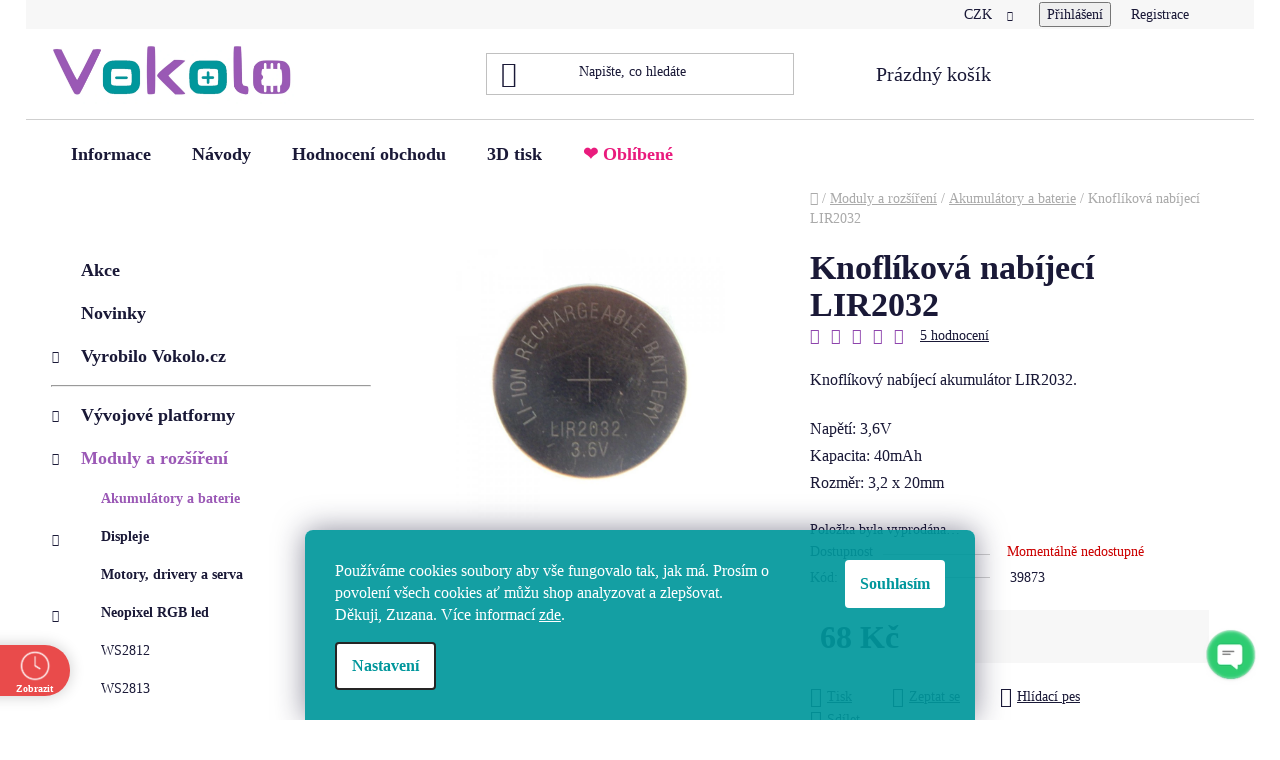

--- FILE ---
content_type: text/html; charset=utf-8
request_url: https://www.vokolo.cz/nabijeci-lir2032/
body_size: 34435
content:
<!doctype html><html lang="cs" dir="ltr" class="header-background-light external-fonts-loaded"><head><meta charset="utf-8" /><meta name="viewport" content="width=device-width,initial-scale=1" /><title>Knoflíková nabíjecí LIR2032 - Vokolo.cz</title><link rel="preconnect" href="https://cdn.myshoptet.com" /><link rel="dns-prefetch" href="https://cdn.myshoptet.com" /><link rel="preload" href="https://cdn.myshoptet.com/prj/dist/master/cms/libs/jquery/jquery-1.11.3.min.js" as="script" /><link href="https://cdn.myshoptet.com/prj/dist/master/cms/templates/frontend_templates/shared/css/font-face/open-sans.css" rel="stylesheet"><link href="https://cdn.myshoptet.com/prj/dist/master/shop/dist/font-shoptet-13.css.3c47e30adfa2e9e2683b.css" rel="stylesheet"><script>
dataLayer = [];
dataLayer.push({'shoptet' : {
    "pageId": 2136,
    "pageType": "productDetail",
    "currency": "CZK",
    "currencyInfo": {
        "decimalSeparator": ".",
        "exchangeRate": 1,
        "priceDecimalPlaces": 0,
        "symbol": "K\u010d",
        "symbolLeft": 0,
        "thousandSeparator": " "
    },
    "language": "cs",
    "projectId": 178013,
    "product": {
        "id": 39873,
        "guid": "06559892-e5b8-11e9-beb1-002590dad85e",
        "hasVariants": false,
        "codes": [
            {
                "code": 39873
            }
        ],
        "code": "39873",
        "name": "Knofl\u00edkov\u00e1 nab\u00edjec\u00ed LIR2032",
        "appendix": "",
        "weight": "0.1",
        "currentCategory": "Moduly | Akumul\u00e1tory a baterie",
        "currentCategoryGuid": "e339de57-6ccc-11e9-beb1-002590dad85e",
        "defaultCategory": "Moduly | Akumul\u00e1tory a baterie",
        "defaultCategoryGuid": "e339de57-6ccc-11e9-beb1-002590dad85e",
        "currency": "CZK",
        "priceWithVat": 68
    },
    "stocks": [
        {
            "id": 1,
            "title": "Obchod",
            "isDeliveryPoint": 1,
            "visibleOnEshop": 1
        },
        {
            "id": "ext",
            "title": "Sklad",
            "isDeliveryPoint": 0,
            "visibleOnEshop": 1
        }
    ],
    "cartInfo": {
        "id": null,
        "freeShipping": false,
        "freeShippingFrom": 1000,
        "leftToFreeGift": {
            "formattedPrice": "200 K\u010d",
            "priceLeft": 200
        },
        "freeGift": false,
        "leftToFreeShipping": {
            "priceLeft": 1000,
            "dependOnRegion": 0,
            "formattedPrice": "1 000 K\u010d"
        },
        "discountCoupon": [],
        "getNoBillingShippingPrice": {
            "withoutVat": 0,
            "vat": 0,
            "withVat": 0
        },
        "cartItems": [],
        "taxMode": "ORDINARY"
    },
    "cart": [],
    "customer": {
        "priceRatio": 1,
        "priceListId": 1,
        "groupId": null,
        "registered": false,
        "mainAccount": false
    }
}});
dataLayer.push({'cookie_consent' : {
    "marketing": "denied",
    "analytics": "denied"
}});
document.addEventListener('DOMContentLoaded', function() {
    shoptet.consent.onAccept(function(agreements) {
        if (agreements.length == 0) {
            return;
        }
        dataLayer.push({
            'cookie_consent' : {
                'marketing' : (agreements.includes(shoptet.config.cookiesConsentOptPersonalisation)
                    ? 'granted' : 'denied'),
                'analytics': (agreements.includes(shoptet.config.cookiesConsentOptAnalytics)
                    ? 'granted' : 'denied')
            },
            'event': 'cookie_consent'
        });
    });
});
</script>

<!-- Google Tag Manager -->
<script>(function(w,d,s,l,i){w[l]=w[l]||[];w[l].push({'gtm.start':
new Date().getTime(),event:'gtm.js'});var f=d.getElementsByTagName(s)[0],
j=d.createElement(s),dl=l!='dataLayer'?'&l='+l:'';j.async=true;j.src=
'https://www.googletagmanager.com/gtm.js?id='+i+dl;f.parentNode.insertBefore(j,f);
})(window,document,'script','dataLayer','GTM-PMDDWZ7');</script>
<!-- End Google Tag Manager -->

<meta property="og:type" content="website"><meta property="og:site_name" content="vokolo.cz"><meta property="og:url" content="https://www.vokolo.cz/nabijeci-lir2032/"><meta property="og:title" content="Knoflíková nabíjecí LIR2032 - Vokolo.cz"><meta name="author" content="Vokolo"><meta name="web_author" content="Shoptet.cz"><meta name="dcterms.rightsHolder" content="www.vokolo.cz"><meta name="robots" content="index,follow"><meta property="og:image" content="https://cdn.myshoptet.com/usr/www.vokolo.cz/user/shop/big/39873_lir2032.jpg?5e207ded"><meta property="og:description" content="Knoflíková nabíjecí LIR2032. Knoflíkový nabíjecí akumulátor LIR2032.
Napětí: 3,6VKapacita: 40mAhRozměr: 3,2 x 20mm"><meta name="description" content="Knoflíková nabíjecí LIR2032. Knoflíkový nabíjecí akumulátor LIR2032.
Napětí: 3,6VKapacita: 40mAhRozměr: 3,2 x 20mm"><meta name="google-site-verification" content="rmNF8GpBfv1zpFom-Xe3IaAzE__0cQB-0axR48amiGo"><meta property="product:price:amount" content="68"><meta property="product:price:currency" content="CZK"><style>:root {--color-primary: #9b59b6;--color-primary-h: 283;--color-primary-s: 39%;--color-primary-l: 53%;--color-primary-hover: #8e44ad;--color-primary-hover-h: 282;--color-primary-hover-s: 44%;--color-primary-hover-l: 47%;--color-secondary: #2ecc71;--color-secondary-h: 145;--color-secondary-s: 63%;--color-secondary-l: 49%;--color-secondary-hover: #27ae60;--color-secondary-hover-h: 145;--color-secondary-hover-s: 63%;--color-secondary-hover-l: 42%;--color-tertiary: #000000;--color-tertiary-h: 0;--color-tertiary-s: 0%;--color-tertiary-l: 0%;--color-tertiary-hover: #000000;--color-tertiary-hover-h: 0;--color-tertiary-hover-s: 0%;--color-tertiary-hover-l: 0%;--color-header-background: #ffffff;--template-font: "Open Sans";--template-headings-font: "Open Sans";--header-background-url: none;--cookies-notice-background: #F8FAFB;--cookies-notice-color: #252525;--cookies-notice-button-hover: #27263f;--cookies-notice-link-hover: #3b3a5f;--templates-update-management-preview-mode-content: "Náhled aktualizací šablony je aktivní pro váš prohlížeč."}</style>
    
    <link href="https://cdn.myshoptet.com/prj/dist/master/shop/dist/main-13.less.fdb02770e668ba5a70b5.css" rel="stylesheet" />
            <link href="https://cdn.myshoptet.com/prj/dist/master/shop/dist/mobile-header-v1-13.less.629f2f48911e67d0188c.css" rel="stylesheet" />
    
    <script>var shoptet = shoptet || {};</script>
    <script src="https://cdn.myshoptet.com/prj/dist/master/shop/dist/main-3g-header.js.05f199e7fd2450312de2.js"></script>
<!-- User include --><!-- api 426(80) html code header -->
<link rel="stylesheet" href="https://cdn.myshoptet.com/usr/api2.dklab.cz/user/documents/_doplnky/navstivene/178013/8/178013_8.css" type="text/css" /><style> :root { --dklab-lastvisited-background-color: #FFFFFF; } </style>
<!-- api 428(82) html code header -->
<link rel="stylesheet" href="https://cdn.myshoptet.com/usr/api2.dklab.cz/user/documents/_doplnky/oblibene/178013/45/178013_45.css" type="text/css" /><style>
        :root {
            --dklab-favourites-flag-color: #E91B7D;
            --dklab-favourites-flag-text-color: #FFFFFF;
            --dklab-favourites-add-text-color: #000000;            
            --dklab-favourites-remove-text-color: #E91B7D;            
            --dklab-favourites-add-text-detail-color: #000000;            
            --dklab-favourites-remove-text-detail-color: #E91B7D;            
            --dklab-favourites-header-icon-color: #E91B7D;            
            --dklab-favourites-counter-color: #E91B7D;            
        } </style>
<!-- api 605(253) html code header -->
<style>
    /*.nf-v2 .message, .nf-v2 div.message {
        visibility: hidden;
    }*/
</style>
<script>
    var shoptetakNotificationsSettings={"useRoundingCorners":true,"useNotificationGradient":false,"useLongNotificationGradient":false,"darkMode":false,"notificationsActivation":true,"notificationsPosition":"bottom-right","notificationsEffect":"fade"};

    var body=document.getElementsByTagName("body")[0];
    const root = document.documentElement;

    if (shoptetakNotificationsSettings.notificationsActivation) {
        root.classList.add("nf-v2");

        if (shoptetakNotificationsSettings.useRoundingCorners) {
            root.classList.add("st-nf-rounding-corners");
        }
        if (shoptetakNotificationsSettings.useNotificationGradient) {
            root.classList.add("st-nf-notification-gradient");
        }
        if (shoptetakNotificationsSettings.useLongNotificationGradient) {
            root.classList.add("st-nf-long-gradient");
        }
        if (shoptetakNotificationsSettings.darkMode) {
            root.classList.add("st-nf-dark-mode");
        }
        if (shoptetakNotificationsSettings.notificationsPosition) {
            if (shoptetakNotificationsSettings.notificationsPosition === 'bottom-left') {
                root.classList.add("st-nf-bleft");
            }
            if (shoptetakNotificationsSettings.notificationsPosition === 'bottom-right') {
                root.classList.add("st-nf-bright");
            }
            if (shoptetakNotificationsSettings.notificationsPosition === 'top-left') {
                root.classList.add("st-nf-tleft");
            }
            if (shoptetakNotificationsSettings.notificationsPosition === 'top-right') {
                root.classList.add("st-nf-tright");
            }
        }
        if (shoptetakNotificationsSettings.notificationsEffect) {
            if (shoptetakNotificationsSettings.notificationsEffect === 'slide') {
                root.classList.add("st-nf-slide");
            }
            if (shoptetakNotificationsSettings.notificationsEffect === 'fade') {
                root.classList.add("st-nf-fade");
            }
            if (shoptetakNotificationsSettings.notificationsEffect === 'zoom') {
                root.classList.add("st-nf-zoom");
            }
        }
    }

    function init() {
        if (document.getElementsByClassName("template-04").length) {
            document.getElementsByTagName('html')[0].classList.add("nf-templ-04");
        }
    }
    /* for Mozilla/Opera9 */
    if (document.addEventListener) {
        document.addEventListener("DOMContentLoaded", init, false);
    }
    /* for Internet Explorer */
    /*@cc_on @*/
    /*@if (@_win32)
      document.write("<script id=__ie_onload defer src=javascript:void(0)><\/script>");
      var script = document.getElementById("__ie_onload");
      script.onreadystatechange = function() {
        if (this.readyState == "complete") {
          init(); // call the onload handler
        }
      };
    /*@end @*/

    /* for Safari */
    if (/WebKit/i.test(navigator.userAgent)) { // sniff
        var _timer = setInterval(function () {
            if (/loaded|complete/.test(document.readyState)) {
                init(); // call the onload handler
            }
        }, 10);
    }

    /* for other browsers */
    window.onload = init;
</script>

<!-- api 1004(637) html code header -->
<script>
      window.mehub = window.mehub || {};
      window.mehub.bonus = {
        businessId: 'b62fa053-10a3-451e-95f5-c4f4cd8d9980',
        addonId: '2dd3224e-414e-4083-9a97-6fba1f92d0dc'
      }
    </script>
    
<!-- api 1612(1202) html code header -->
<script id='pixel-chaty' async='true' src='https://cdn.chaty.app/pixel.js?id=eau8MI93'></script>
<!-- api 608(256) html code header -->
<link rel="stylesheet" href="https://cdn.myshoptet.com/usr/api2.dklab.cz/user/documents/_doplnky/bannery/178013/3638/178013_3638.css" type="text/css" /><style>
        :root {
            --dklab-bannery-b-hp-padding: 15px;
            --dklab-bannery-b-hp-box-padding: 0px;
            --dklab-bannery-b-hp-big-screen: 25%;
            --dklab-bannery-b-hp-medium-screen: 25%;
            --dklab-bannery-b-hp-small-screen: 33.333%;
            --dklab-bannery-b-hp-tablet-screen: 33.333%;
            --dklab-bannery-b-hp-mobile-screen: 100%;

            --dklab-bannery-i-hp-icon-color: #8E44AD;
            --dklab-bannery-i-hp-color: #8E44AD;
            --dklab-bannery-i-hp-background: #FFFFFF;            
            
            --dklab-bannery-i-d-icon-color: #8E44AD;
            --dklab-bannery-i-d-color: #8E44AD;
            --dklab-bannery-i-d-background: #FFFFFF;


            --dklab-bannery-i-hp-w-big-screen: 4;
            --dklab-bannery-i-hp-w-medium-screen: 4;
            --dklab-bannery-i-hp-w-small-screen: 4;
            --dklab-bannery-i-hp-w-tablet-screen: 4;
            --dklab-bannery-i-hp-w-mobile-screen: 2;
            
            --dklab-bannery-i-d-w-big-screen: 2;
            --dklab-bannery-i-d-w-medium-screen: 2;
            --dklab-bannery-i-d-w-small-screen: 2;
            --dklab-bannery-i-d-w-tablet-screen: 2;
            --dklab-bannery-i-d-w-mobile-screen: 2;

        }</style>
<!-- api 690(337) html code header -->
<script>var ophWidgetData={"lang":"cs","link":"https:\/\/www.vokolo.cz\/clanky\/kontakt\/","logo":false,"expanded":false,"lunchShow":false,"checkHoliday":true,"showNextWeek":true,"showWidgetStart":"00:00","showWidgetEnd":"23:59","beforeOpenStore":"10","beforeCloseStore":"15","openingHours":[{"day":1,"openHour":"10:00","closeHour":"12:20","openPause":"12:20","closePause":"13:20","closed":false,"staticHourText":""},{"day":2,"openHour":"10:00","closeHour":"12:20","openPause":"12:20","closePause":"13:20","closed":false,"staticHourText":""},{"day":3,"openHour":"10:00","closeHour":"12:20","openPause":"12:20","closePause":"13:20","closed":false,"staticHourText":""},{"day":4,"openHour":"10:00","closeHour":"12:20","openPause":"12:20","closePause":"13:20","closed":false,"staticHourText":""},{"day":5,"openHour":"10:00","closeHour":"12:20","openPause":"12:20","closePause":"13:20","closed":false,"staticHourText":""},{"day":6,"openHour":"","closeHour":"","openPause":"","closePause":"","closed":true},{"day":7,"openHour":"","closeHour":"","openPause":"","closePause":"","closed":true}],"excludes":[],"holidayList":["01-01","01-05","08-05","05-07","06-07","28-09","28-10","17-11","24-12","25-12","26-12"],"todayLongFormat":false,"colors":{"bg_header_color":"","bg_logo_color":"","bg_title_color":"","bg_preopen_color":"#03a9f4","bg_open_color":"#4caf50","bg_pause_color":"#ff9800","bg_preclose_color":"#ff6f00","bg_close_color":"#e94b4b","color_exception_day":"#e94b4b"},"address":"<strong><a href=\"https:\/\/goo.gl\/maps\/hUAMqG2mR7BUFMAMA\" title=\"Mapa\" target=\"blank\">N\u00e1dra\u017en\u00ed 760, \u017damberk<\/a><\/strong>","icon":"icon-03","bottomPosition":"20","showDetailOnExpand":true,"weekTurnOff":[],"directPosition":"ltr"}</script>
<!-- service 421(75) html code header -->
<style>
body:not(.template-07):not(.template-09):not(.template-10):not(.template-11):not(.template-12):not(.template-13):not(.template-14) #return-to-top i::before {content: 'a';}
#return-to-top i:before {content: '\e911';}
#return-to-top {
z-index: 99999999;
    position: fixed;
    bottom: 45px;
    right: 20px;
background: rgba(0, 0, 0, 0.7);
    width: 50px;
    height: 50px;
    display: block;
    text-decoration: none;
    -webkit-border-radius: 35px;
    -moz-border-radius: 35px;
    border-radius: 35px;
    display: none;
    -webkit-transition: all 0.3s linear;
    -moz-transition: all 0.3s ease;
    -ms-transition: all 0.3s ease;
    -o-transition: all 0.3s ease;
    transition: all 0.3s ease;
}
#return-to-top i {color: #fff;margin: -10px 0 0 -10px;position: relative;left: 50%;top: 50%;font-size: 19px;-webkit-transition: all 0.3s ease;-moz-transition: all 0.3s ease;-ms-transition: all 0.3s ease;-o-transition: all 0.3s ease;transition: all 0.3s ease;height: 20px;width: 20px;text-align: center;display: block;font-style: normal;}
#return-to-top:hover {
    background: rgba(0, 0, 0, 0.9);
}
#return-to-top:hover i {
    color: #fff;
}
.icon-chevron-up::before {
font-weight: bold;
}
.ordering-process #return-to-top{display: none !important;}
</style>
<!-- service 428(82) html code header -->
<style>
@font-face {
    font-family: 'oblibene';
    src:  url('https://cdn.myshoptet.com/usr/api2.dklab.cz/user/documents/_doplnky/oblibene/font/oblibene.eot?v1');
    src:  url('https://cdn.myshoptet.com/usr/api2.dklab.cz/user/documents/_doplnky/oblibene/font/oblibene.eot?v1#iefix') format('embedded-opentype'),
    url('https://cdn.myshoptet.com/usr/api2.dklab.cz/user/documents/_doplnky/oblibene/font/oblibene.ttf?v1') format('truetype'),
    url('https://cdn.myshoptet.com/usr/api2.dklab.cz/user/documents/_doplnky/oblibene/font/oblibene.woff?v1') format('woff'),
    url('https://cdn.myshoptet.com/usr/api2.dklab.cz/user/documents/_doplnky/oblibene/font/oblibene.svg?v1') format('svg');
    font-weight: normal;
    font-style: normal;
}
</style>
<script>
var dklabFavIndividual;
</script>
<!-- service 605(253) html code header -->
<link rel="stylesheet" href="https://cdn.myshoptet.com/usr/shoptet.tomashlad.eu/user/documents/extras/notifications-v2/screen.min.css?v=26"/>

<!-- service 608(256) html code header -->
<link rel="stylesheet" href="https://cdn.myshoptet.com/usr/api.dklab.cz/user/documents/fontawesome/css/all.css?v=1.02" type="text/css" />
<!-- service 619(267) html code header -->
<link href="https://cdn.myshoptet.com/usr/fvstudio.myshoptet.com/user/documents/addons/cartupsell.min.css?24.11.1" rel="stylesheet">
<!-- service 690(337) html code header -->
<link href="https://cdn.myshoptet.com/usr/mcore.myshoptet.com/user/documents/upload/addon01/ophWidget.min.css?v=1.6.9" rel="stylesheet" />


<!-- service 777(418) html code header -->
<link rel="stylesheet" href="https://cdn.myshoptet.com/usr/shoptet.tomashlad.eu/user/documents/extras/premium-carousel/screen.min.css?v=23"/>

<style>
@media only screen and (max-width: 600px) {
  body.type-index #carousel .carousel-control:before, body.type-index #homepage-banner .carousel-control:before {color: #000;}
}
</style>
<!-- service 1004(637) html code header -->
<script src="https://mehub-framework.web.app/main.bundle.js?v=1"></script>
<!-- project html code header -->
<link rel="stylesheet" type="text/css" href="/user/documents/upload/cookies.css"/>
<!-- různé vlastní styly -->
<style>
.siteCookies__text{
color:#fff;}
#newMP {color: #9b59b6 !important;}
.external-fonts-loaded body * { font-family: verdana, geneva;} 
#h1-welcome-nor {display: none;}
#copyright { padding-left: 55px; padding-right: 50px; }  /* posune logo shoptet a copyright */ 
#main {max-width: 82em;}  /* šířka stránky */
.tooltip.center { width: 350px;} /* šířka nápovědy k dopravám a platbám */
.site-msg:after {background-color: red;}
.site-msg .text {font-size: 15px; padding-right: 25px;}
#dklabFavContainer {margin-top: 2rem;}/* */
/*.c-product-interconnection-detail-params.is-template--Pop*/ .c-product-interconnection-detail-params__type{min-width: 100px !important;width:100px !important}
body {margin-left: 2%;margin-right: 2%; font-size: 140%; /*zoom: 0.95;  */}
</style>

<style>
/* zobrazí fotky variant na telefonu - Vojtěch Kocián */
#product-variants .t-01 td:first-of-type {
    display: unset !important;
}
</style>
<style type="text/css">
/* OPHWidgetWrapp je doplněk otevírací doby */
/* #OPHWidgetWrapp { left: 0px!important; } */
#OPHWidgetWrapp .OPHWidgetQuickView {width: 300px;}
#OPHWidgetWrapp .OPHWidgetItem a.showDetail  { width: 95px; bottom: -4px; }
#OPHWidgetWrapp .OPHWidgetItem .toggleOpenHours small { top: 38px; font-size: 80%; }
#OPHWidgetWrapp.openTable .OPHWidgetTable.is-address {width: 290px; top: -260px; height: 300px; }
#OPHWidgetWrapp.collapsed {left:-230px!important; z-index: 900;}
</style>
<!--  připsání slovo Sleva k platbě se zápornou částkou, autor Tomáš Kupec -->
 <script type="text/javascript">
$(document).ready(function() {
if ($('.in-krok-1').length && $('.payment-shipping-price:contains("-")').length) {
$('.payment-shipping-price:contains("-")').each(function() {
$(this).html("SLEVA<br>" + $(this).text().split('-')[1]).attr('style', 'color: #009901');})}})
</script>

<!--<script src="/user/documents/scripts/benefits_info.js?v=1.10" type="text/javascript"></script>-->
<script src="/user/documents/scripts/nobenefits_info.js?v=1.12" type="text/javascript"></script>
<script src="/user/documents/scripts/free_shipping_info.js?v=2.02" type="text/javascript"></script><!--  -->


<style>
<!-- Řazení příznaků u produktů! Čím větší mínus, tím víc vpředu/nahoře. Ty, které nezmíníte budou v pořadí za posledním vyjmenovaným příznakem. Tomáš Kupec-->
.bool-freeshipping { order: -5; }
.bool-new { order: -4; }
.bool-custom1 { order: -3; }
.bool-action { order: -2; }
.bool-tip { order: -1; }



.matrixprice  { color: black; } /* barva konečné ceny v košíku */
#header-cart {text-transform: initial;} /* Nápis "Košík" všechna velká změní na první písmeno velké */
.payment-shipping-price { width: 100px;} /* rozšíří políčko pro cenu za platbu */
</style>

<!-- favicony 
<link rel="apple-touch-icon" sizes="180x180" href="/user/documents/favicon/apple-touch-icon.png">
<link rel="icon" type="image/png" sizes="32x32" href="/user/documents/favicon/favicon-32x32.png">
<link rel="icon" type="image/png" sizes="16x16" href="/user/documents/favicon/favicon-16x16.png">
<link rel="manifest" href="/user/documents/favicon/site.webmanifest">
<link rel="mask-icon" href="/user/documents/favicon/safari-pinned-tab.svg" color="#8e29ae">
<meta name="msapplication-TileColor" content="#ffffff">
<meta name="msapplication-TileImage" content="/user/documents/favicon/mstile-144x144.png">
<meta name="theme-color" content="#ffffff">-->
<!-- favicony -->

<style>
@media screen and (max-width: 640px) {
body:not(.sticky-mobile) .mobil-lista, .ordering-process .mobil-lista {display: none;}
.mobil-lista{position: fixed; width: 100%; top: 0;z-index: 9;background: #fff;box-shadow: 0 4px 2px -2px #ccc;padding-left: 0.9375em;padding-right: 0.9375em;padding-top: 3px; height: 50px;}
.sticky-mobile:not(.ordering-process) #main{padding-top: 20px;}
body.sticky-mobile:not(.ordering-process) #menu{position: fixed;right: 15px;top: 43px;z-index: 10;}
.sticky-mobile #logo{top: 0;left: 0;height: auto;line-height: 1;width: 40%;}
.sticky-mobile #logo img{max-height: 44px;vertical-align: middle;}
body.sticky-mobile:not(.ordering-process) #top-links{top: 44px;position: fixed;right: 15px;z-index: 10;width: 100%;}
.sticky-mobile #menu-helper-box > li, .sticky-mobile .box-account-links > li {padding-left: 30px;}
.sticky-mobile #menu-helper {top: -2.1875rem !important;}
#footer {padding-left: 10px;padding-right: 10px;}
.sticky-mobile #menu.helper-loaded ul {overflow: scroll; max-height: 460px;}
.menu-visible.sticky-mobile{overflow: hidden;}
.sticky-mobile #header-cart {position: fixed; top: 3px; right: 94px;}
.sticky-mobile #header-cart strong{font-size: 13px;top: -8px;position: relative;text-decoration: none;}
.sticky-mobile #header-cart::before {font-size: 30px;}
}

@media screen and (min-width: 641px) {
.sticky-mobile #menu{display: none;}
.sticky-mobile:not(.ordering-process) #header{position: sticky; position: -webkit-sticky; position: -o-sticky; position: -ms-sticky; top: 0; z-index: 9; background: #fff;}
.sticky-mobile:not(.ordering-process) .header-contacts, .sticky-mobile:not(.ordering-process) #top-links{display: none;}
.sticky-mobile:not(.ordering-process) #header-cart-wrapper{top: 5px;}
.sticky-mobile:not(.ordering-process) #logo img {max-height: 58px;}
.sticky-mobile:not(.ordering-process) #logo {padding: 5px 0;top: 0; margin: 0 !important;}
.sticky-mobile:not(.ordering-process) .searchform {position: relative; top: 19px; margin: 0 !important;}
.sticky-mobile:not(.ordering-process) #header-in {margin-bottom: 0;}
.sticky-mobile:not(.ordering-process) #main{padding-top: 107px;}}
.sticky-mobile:not(.ordering-process) #langs-curr{display: none !important;}
#header-cart{text-transform: none;}
</style>

<link href="/user/documents/assets/css/style.css?v=4" id='style' data-author-name='Jan Kučera' data-author-email='info(a)jankucera.work' data-author-website='jankucera.work'  rel="stylesheet" />
<meta name="msvalidate.01" content="EA27ED912DB5EB195D6E0AD75C048668" />
<!-- /User include --><link rel="canonical" href="https://www.vokolo.cz/nabijeci-lir2032/" />    <!-- Global site tag (gtag.js) - Google Analytics -->
    <script async src="https://www.googletagmanager.com/gtag/js?id=16665017578"></script>
    <script>
        
        window.dataLayer = window.dataLayer || [];
        function gtag(){dataLayer.push(arguments);}
        

                    console.debug('default consent data');

            gtag('consent', 'default', {"ad_storage":"denied","analytics_storage":"denied","ad_user_data":"denied","ad_personalization":"denied","wait_for_update":500});
            dataLayer.push({
                'event': 'default_consent'
            });
        
        gtag('js', new Date());

                gtag('config', 'UA-114279499-1', { 'groups': "UA" });
        
                gtag('config', 'G-6NH7JKBWVL', {"groups":"GA4","send_page_view":false,"content_group":"productDetail","currency":"CZK","page_language":"cs"});
        
                gtag('config', 'AW-809856381', {"allow_enhanced_conversions":true});
        
                gtag('config', 'AW-16665017578', {"allow_enhanced_conversions":true});
        
        
        
        
                    gtag('event', 'page_view', {"send_to":"GA4","page_language":"cs","content_group":"productDetail","currency":"CZK"});
        
                gtag('set', 'currency', 'CZK');

        gtag('event', 'view_item', {
            "send_to": "UA",
            "items": [
                {
                    "id": "39873",
                    "name": "Knofl\u00edkov\u00e1 nab\u00edjec\u00ed LIR2032",
                    "category": "Moduly \/ Akumul\u00e1tory a baterie",
                                                            "price": 68
                }
            ]
        });
        
        
        
        
        
                    gtag('event', 'view_item', {"send_to":"GA4","page_language":"cs","content_group":"productDetail","value":68,"currency":"CZK","items":[{"item_id":"39873","item_name":"Knofl\u00edkov\u00e1 nab\u00edjec\u00ed LIR2032","item_category":"Moduly","item_category2":"Akumul\u00e1tory a baterie","price":68,"quantity":1,"index":0}]});
        
        
        
        
        
        
        
        document.addEventListener('DOMContentLoaded', function() {
            if (typeof shoptet.tracking !== 'undefined') {
                for (var id in shoptet.tracking.bannersList) {
                    gtag('event', 'view_promotion', {
                        "send_to": "UA",
                        "promotions": [
                            {
                                "id": shoptet.tracking.bannersList[id].id,
                                "name": shoptet.tracking.bannersList[id].name,
                                "position": shoptet.tracking.bannersList[id].position
                            }
                        ]
                    });
                }
            }

            shoptet.consent.onAccept(function(agreements) {
                if (agreements.length !== 0) {
                    console.debug('gtag consent accept');
                    var gtagConsentPayload =  {
                        'ad_storage': agreements.includes(shoptet.config.cookiesConsentOptPersonalisation)
                            ? 'granted' : 'denied',
                        'analytics_storage': agreements.includes(shoptet.config.cookiesConsentOptAnalytics)
                            ? 'granted' : 'denied',
                                                                                                'ad_user_data': agreements.includes(shoptet.config.cookiesConsentOptPersonalisation)
                            ? 'granted' : 'denied',
                        'ad_personalization': agreements.includes(shoptet.config.cookiesConsentOptPersonalisation)
                            ? 'granted' : 'denied',
                        };
                    console.debug('update consent data', gtagConsentPayload);
                    gtag('consent', 'update', gtagConsentPayload);
                    dataLayer.push(
                        { 'event': 'update_consent' }
                    );
                }
            });
        });
    </script>
<script>
    (function(t, r, a, c, k, i, n, g) { t['ROIDataObject'] = k;
    t[k]=t[k]||function(){ (t[k].q=t[k].q||[]).push(arguments) },t[k].c=i;n=r.createElement(a),
    g=r.getElementsByTagName(a)[0];n.async=1;n.src=c;g.parentNode.insertBefore(n,g)
    })(window, document, 'script', '//www.heureka.cz/ocm/sdk.js?source=shoptet&version=2&page=product_detail', 'heureka', 'cz');

    heureka('set_user_consent', 0);
</script>
</head><body class="desktop id-2136 in-akumulatory template-13 type-product type-detail multiple-columns-body columns-3 smart-labels-active ums_forms_redesign--off ums_a11y_category_page--on ums_discussion_rating_forms--off ums_flags_display_unification--on ums_a11y_login--on mobile-header-version-1"><noscript>
    <style>
        #header {
            padding-top: 0;
            position: relative !important;
            top: 0;
        }
        .header-navigation {
            position: relative !important;
        }
        .overall-wrapper {
            margin: 0 !important;
        }
        body:not(.ready) {
            visibility: visible !important;
        }
    </style>
    <div class="no-javascript">
        <div class="no-javascript__title">Musíte změnit nastavení vašeho prohlížeče</div>
        <div class="no-javascript__text">Podívejte se na: <a href="https://www.google.com/support/bin/answer.py?answer=23852">Jak povolit JavaScript ve vašem prohlížeči</a>.</div>
        <div class="no-javascript__text">Pokud používáte software na blokování reklam, může být nutné povolit JavaScript z této stránky.</div>
        <div class="no-javascript__text">Děkujeme.</div>
    </div>
</noscript>

        <div id="fb-root"></div>
        <script>
            window.fbAsyncInit = function() {
                FB.init({
                    autoLogAppEvents : true,
                    xfbml            : true,
                    version          : 'v24.0'
                });
            };
        </script>
        <script async defer crossorigin="anonymous" src="https://connect.facebook.net/cs_CZ/sdk.js#xfbml=1&version=v24.0"></script>
<!-- Google Tag Manager (noscript) -->
<noscript><iframe src="https://www.googletagmanager.com/ns.html?id=GTM-PMDDWZ7"
height="0" width="0" style="display:none;visibility:hidden"></iframe></noscript>
<!-- End Google Tag Manager (noscript) -->

    <div class="siteCookies siteCookies--bottom siteCookies--light js-siteCookies" role="dialog" data-testid="cookiesPopup" data-nosnippet>
        <div class="siteCookies__form">
            <div class="siteCookies__content">
                <div class="siteCookies__text">
                    <span>Používáme cookies soubory aby vše fungovalo tak, jak má. Prosím o povolení všech cookies ať můžu shop analyzovat a zlepšovat.<br />Děkuji, Zuzana. </span>Více informací<span style="color: #ffffff;"> <a href="/rubriky/informace/gdpr/" style="color: #ffffff;">zde</a></span>.
                </div>
                <p class="siteCookies__links">
                    <button class="siteCookies__link js-cookies-settings" aria-label="Nastavení cookies" data-testid="cookiesSettings">Nastavení</button>
                </p>
            </div>
            <div class="siteCookies__buttonWrap">
                                <button class="siteCookies__button js-cookiesConsentSubmit" value="all" aria-label="Přijmout cookies" data-testid="buttonCookiesAccept">Souhlasím</button>
            </div>
        </div>
        <script>
            document.addEventListener("DOMContentLoaded", () => {
                const siteCookies = document.querySelector('.js-siteCookies');
                document.addEventListener("scroll", shoptet.common.throttle(() => {
                    const st = document.documentElement.scrollTop;
                    if (st > 1) {
                        siteCookies.classList.add('siteCookies--scrolled');
                    } else {
                        siteCookies.classList.remove('siteCookies--scrolled');
                    }
                }, 100));
            });
        </script>
    </div>
<a href="#content" class="skip-link sr-only">Přejít na obsah</a><div class="overall-wrapper"><div class="user-action"><div class="container">
    <div class="user-action-in">
                    <div id="login" class="user-action-login popup-widget login-widget" role="dialog" aria-labelledby="loginHeading">
        <div class="popup-widget-inner">
                            <h2 id="loginHeading">Přihlášení k vašemu účtu</h2><div id="customerLogin"><form action="/action/Customer/Login/" method="post" id="formLoginIncluded" class="csrf-enabled formLogin" data-testid="formLogin"><input type="hidden" name="referer" value="" /><div class="form-group"><div class="input-wrapper email js-validated-element-wrapper no-label"><input type="email" name="email" class="form-control" autofocus placeholder="E-mailová adresa (např. jan@novak.cz)" data-testid="inputEmail" autocomplete="email" required /></div></div><div class="form-group"><div class="input-wrapper password js-validated-element-wrapper no-label"><input type="password" name="password" class="form-control" placeholder="Heslo" data-testid="inputPassword" autocomplete="current-password" required /><span class="no-display">Nemůžete vyplnit toto pole</span><input type="text" name="surname" value="" class="no-display" /></div></div><div class="form-group"><div class="login-wrapper"><button type="submit" class="btn btn-secondary btn-text btn-login" data-testid="buttonSubmit">Přihlásit se</button><div class="password-helper"><a href="/registrace/" data-testid="signup" rel="nofollow">Nová registrace</a><a href="/klient/zapomenute-heslo/" rel="nofollow">Zapomenuté heslo</a></div></div></div><div class="social-login-buttons"><div class="social-login-buttons-divider"><span>nebo</span></div><div class="form-group"><a href="/action/Social/login/?provider=Facebook" class="login-btn facebook" rel="nofollow"><span class="login-facebook-icon"></span><strong>Přihlásit se přes Facebook</strong></a></div><div class="form-group"><a href="/action/Social/login/?provider=Google" class="login-btn google" rel="nofollow"><span class="login-google-icon"></span><strong>Přihlásit se přes Google</strong></a></div><div class="form-group"><a href="/action/Social/login/?provider=Seznam" class="login-btn seznam" rel="nofollow"><span class="login-seznam-icon"></span><strong>Přihlásit se přes Seznam</strong></a></div></div></form>
</div>                    </div>
    </div>

                <div id="cart-widget" class="user-action-cart popup-widget cart-widget loader-wrapper" data-testid="popupCartWidget" role="dialog" aria-hidden="true">
            <div class="popup-widget-inner cart-widget-inner place-cart-here">
                <div class="loader-overlay">
                    <div class="loader"></div>
                </div>
            </div>
        </div>
    </div>
</div>
</div><div class="top-navigation-bar" data-testid="topNavigationBar">

    <div class="container">

                
        <div class="top-navigation-tools">
                <div class="dropdown">
        <span>Ceny v:</span>
        <button id="topNavigationDropdown" type="button" data-toggle="dropdown" aria-haspopup="true" aria-expanded="false">
            CZK
            <span class="caret"></span>
        </button>
        <ul class="dropdown-menu" aria-labelledby="topNavigationDropdown"><li><a href="/action/Currency/changeCurrency/?currencyCode=CZK" rel="nofollow">CZK</a></li><li><a href="/action/Currency/changeCurrency/?currencyCode=EUR" rel="nofollow">EUR</a></li></ul>
    </div>
            <button class="top-nav-button top-nav-button-login toggle-window" type="button" data-target="login" aria-haspopup="dialog" aria-controls="login" aria-expanded="false" data-testid="signin"><span>Přihlášení</span></button>
    <a href="/registrace/" class="top-nav-button top-nav-button-register" data-testid="headerSignup">Registrace</a>
        </div>

    </div>

</div>
<header id="header">
        <div class="header-top">
            <div class="container navigation-wrapper header-top-wrapper">
                <div class="site-name"><a href="/" data-testid="linkWebsiteLogo"><img src="https://cdn.myshoptet.com/usr/www.vokolo.cz/user/logos/vokolo_logo_2023_1000px.png" alt="Vokolo" fetchpriority="low" /></a></div>                <div class="search" itemscope itemtype="https://schema.org/WebSite">
                    <meta itemprop="headline" content="Akumulátory a baterie"/><meta itemprop="url" content="https://www.vokolo.cz"/><meta itemprop="text" content="Knoflíková nabíjecí LIR2032. Knoflíkový nabíjecí akumulátor LIR2032. Napětí: 3,6VKapacita: 40mAhRozměr: 3,2 x 20mm"/>                    <form action="/action/ProductSearch/prepareString/" method="post"
    id="formSearchForm" class="search-form compact-form js-search-main"
    itemprop="potentialAction" itemscope itemtype="https://schema.org/SearchAction" data-testid="searchForm">
    <fieldset>
        <meta itemprop="target"
            content="https://www.vokolo.cz/vyhledavani/?string={string}"/>
        <input type="hidden" name="language" value="cs"/>
        
            
    <span class="search-input-icon" aria-hidden="true"></span>

<input
    type="search"
    name="string"
        class="query-input form-control search-input js-search-input"
    placeholder="Napište, co hledáte"
    autocomplete="off"
    required
    itemprop="query-input"
    aria-label="Vyhledávání"
    data-testid="searchInput"
>
            <button type="submit" class="btn btn-default search-button" data-testid="searchBtn">Hledat</button>
        
    </fieldset>
</form>
                </div>
                <div class="navigation-buttons">
                    <a href="#" class="toggle-window" data-target="search" data-testid="linkSearchIcon"><span class="sr-only">Hledat</span></a>
                        
    <a href="/kosik/" class="btn btn-icon toggle-window cart-count" data-target="cart" data-hover="true" data-redirect="true" data-testid="headerCart" rel="nofollow" aria-haspopup="dialog" aria-expanded="false" aria-controls="cart-widget">
        
                <span class="sr-only">Nákupní košík</span>
        
            <span class="cart-price visible-lg-inline-block" data-testid="headerCartPrice">
                                    Prázdný košík                            </span>
        
    
            </a>
                    <a href="#" class="toggle-window" data-target="navigation" data-testid="hamburgerMenu"></a>
                </div>
            </div>
        </div>
        <div class="header-bottom">
            <div class="container navigation-wrapper header-bottom-wrapper js-navigation-container">
                <nav id="navigation" aria-label="Hlavní menu" data-collapsible="true"><div class="navigation-in menu"><ul class="menu-level-1" role="menubar" data-testid="headerMenuItems"><li class="menu-item-964 ext" role="none"><a href="/rubriky/informace/" data-testid="headerMenuItem" role="menuitem" aria-haspopup="true" aria-expanded="false"><b>Informace</b><span class="submenu-arrow"></span></a><ul class="menu-level-2" aria-label="Informace" tabindex="-1" role="menu"><li class="" role="none"><div class="menu-no-image"><a href="/rubriky/nase-novinky/oteviracka/" data-testid="headerMenuItem" role="menuitem"><span>Otevírací doba</span></a>
                        </div></li><li class="" role="none"><div class="menu-no-image"><a href="/rubriky/informace/kontakt/" data-testid="headerMenuItem" role="menuitem"><span>Kontakt</span></a>
                        </div></li><li class="" role="none"><div class="menu-no-image"><a href="/rubriky/informace/baleni/" data-testid="headerMenuItem" role="menuitem"><span>Balení zboží</span></a>
                        </div></li><li class="" role="none"><div class="menu-no-image"><a href="/rubriky/informace/doprava/" data-testid="headerMenuItem" role="menuitem"><span>Doprava</span></a>
                        </div></li><li class="" role="none"><div class="menu-no-image"><a href="/rubriky/informace/bonus-program/" data-testid="headerMenuItem" role="menuitem"><span>Bonusový program</span></a>
                        </div></li><li class="" role="none"><div class="menu-no-image"><a href="/rubriky/informace/obchodni-podminky/" data-testid="headerMenuItem" role="menuitem"><span>Obchodní podmínky</span></a>
                        </div></li><li class="" role="none"><div class="menu-no-image"><a href="/rubriky/informace/gdpr/" data-testid="headerMenuItem" role="menuitem"><span>Podmínky ochrany osobních údajů</span></a>
                        </div></li><li class="" role="none"><div class="menu-no-image"><a href="/rubriky/informace/jak-nakoupit/" data-testid="headerMenuItem" role="menuitem"><span>Jak nakoupit nebo reklamovat?</span></a>
                        </div></li></ul></li>
<li class="menu-item-921 ext" role="none"><a href="/rubriky/navody/" data-testid="headerMenuItem" role="menuitem" aria-haspopup="true" aria-expanded="false"><b>Návody</b><span class="submenu-arrow"></span></a><ul class="menu-level-2" aria-label="Návody" tabindex="-1" role="menu"><li class="" role="none"><div class="menu-no-image"><a href="/rubriky/navody/rpi-pico-usbc-mod/" data-testid="headerMenuItem" role="menuitem"><span>Raspberry Pi Pico USB-C mod</span></a>
                        </div></li><li class="" role="none"><div class="menu-no-image"><a href="/rubriky/navody/vodice-awg/" data-testid="headerMenuItem" role="menuitem"><span>Průřez vodičů</span></a>
                        </div></li><li class="" role="none"><div class="menu-no-image"><a href="/rubriky/navody/navod-na-stavbu-hodin-neopixsegment/" data-testid="headerMenuItem" role="menuitem"><span>Návod na stavbu hodin NeoPixSegment</span></a>
                        </div></li><li class="" role="none"><div class="menu-no-image"><a href="/rubriky/navody/arduino-nano-zvetseni-flash-pameti/" data-testid="headerMenuItem" role="menuitem"><span>Zvětšení dostupné flash paměti pro Arduino Nano</span></a>
                        </div></li></ul></li>
<li class="menu-item--51" role="none"><a href="/clanky/hodnoceni-obchodu/" data-testid="headerMenuItem" role="menuitem" aria-expanded="false"><b>Hodnocení obchodu</b></a></li>
<li class="menu-item-3567" role="none"><a href="/rubriky/3d-tisk/" data-testid="headerMenuItem" role="menuitem" aria-expanded="false"><b>3D tisk</b></a></li>
<li class="menu-item-external-36" role="none"><a href="/oblibene/" data-testid="headerMenuItem" role="menuitem" aria-expanded="false"><b>❤ Oblíbené</b></a></li>
<li class="appended-category menu-item-3432" role="none"><a href="/akce/"><b>Akce</b></a></li><li class="appended-category menu-item-2301" role="none"><a href="/novinky/"><b>Novinky</b></a></li><li class="appended-category menu-item-3017 ext" role="none"><a href="/madebyvokolo/"><b>Vyrobilo Vokolo.cz</b><span class="submenu-arrow" role="menuitem"></span></a><ul class="menu-level-2 menu-level-2-appended" role="menu"><li class="menu-item-3074" role="none"><a href="/neopixsegment/" data-testid="headerMenuItem" role="menuitem"><span>NeoPixSegment</span></a></li><li class="menu-item-3561" role="none"><a href="/picolo-rp2040/" data-testid="headerMenuItem" role="menuitem"><span>Picolo RP2040</span></a></li><li class="menu-item-3495" role="none"><a href="/pogo-adaptery/" data-testid="headerMenuItem" role="menuitem"><span>Pogo adaptery</span></a></li><li class="menu-item-3498" role="none"><a href="/smd-challenge/" data-testid="headerMenuItem" role="menuitem"><span>SMD Challenge</span></a></li></ul></li><li class="appended-category menu-item-3525" role="none"><a href="/break1/"><b>#---#</b></a></li><li class="appended-category menu-item-960 ext" role="none"><a href="/vyvoj/"><b>Vývojové platformy</b><span class="submenu-arrow" role="menuitem"></span></a><ul class="menu-level-2 menu-level-2-appended" role="menu"><li class="menu-item-3035" role="none"><a href="/arduino-2/" data-testid="headerMenuItem" role="menuitem"><span>Arduino klony</span></a></li><li class="menu-item-3441" role="none"><a href="/arduino-1/" data-testid="headerMenuItem" role="menuitem"><span>Arduino originál</span></a></li><li class="menu-item-3041" role="none"><a href="/arm/" data-testid="headerMenuItem" role="menuitem"><span>ARM</span></a></li><li class="menu-item-3038" role="none"><a href="/esp/" data-testid="headerMenuItem" role="menuitem"><span>ESP</span></a></li><li class="menu-item-2046" role="none"><a href="/plc-x/" data-testid="headerMenuItem" role="menuitem"><span>PLC-X</span></a></li><li class="menu-item-3510" role="none"><a href="/rpi/" data-testid="headerMenuItem" role="menuitem"><span>Raspberry</span></a></li><li class="menu-item-3050" role="none"><a href="/stm/" data-testid="headerMenuItem" role="menuitem"><span>STM</span></a></li></ul></li><li class="appended-category menu-item-864 ext" role="none"><a href="/moduly/"><b>Moduly a rozšíření</b><span class="submenu-arrow" role="menuitem"></span></a><ul class="menu-level-2 menu-level-2-appended" role="menu"><li class="menu-item-2136" role="none"><a href="/akumulatory/" data-testid="headerMenuItem" role="menuitem"><span>Akumulátory a baterie</span></a></li><li class="menu-item-1420" role="none"><a href="/displeje/" data-testid="headerMenuItem" role="menuitem"><span>Displeje</span></a></li><li class="menu-item-1917" role="none"><a href="/motory/" data-testid="headerMenuItem" role="menuitem"><span>Motory, drivery a serva</span></a></li><li class="menu-item-3444" role="none"><a href="/smart-led/" data-testid="headerMenuItem" role="menuitem"><span>Neopixel RGB led</span></a></li><li class="menu-item-876" role="none"><a href="/komunikace/" data-testid="headerMenuItem" role="menuitem"><span>Přenos dat</span></a></li><li class="menu-item-1423" role="none"><a href="/rele/" data-testid="headerMenuItem" role="menuitem"><span>Relé</span></a></li><li class="menu-item-1015" role="none"><a href="/shieldy/" data-testid="headerMenuItem" role="menuitem"><span>Shieldy</span></a></li><li class="menu-item-985" role="none"><a href="/vstup/" data-testid="headerMenuItem" role="menuitem"><span>Vstupní periferie</span></a></li><li class="menu-item-879" role="none"><a href="/zdroje/" data-testid="headerMenuItem" role="menuitem"><span>Zdroje a měniče napětí</span></a></li><li class="menu-item-2351" role="none"><a href="/zvuk/" data-testid="headerMenuItem" role="menuitem"><span>Zvuk</span></a></li><li class="menu-item-1000" role="none"><a href="/ostatni/" data-testid="headerMenuItem" role="menuitem"><span>Ostatní</span></a></li><li class="menu-item-3668" role="none"><a href="/samostatne/" data-testid="headerMenuItem" role="menuitem"><span>Samostatně funkční věci</span></a></li></ul></li><li class="appended-category menu-item-2193 ext" role="none"><a href="/soucastky/"><b>Součástky</b><span class="submenu-arrow" role="menuitem"></span></a><ul class="menu-level-2 menu-level-2-appended" role="menu"><li class="menu-item-903" role="none"><a href="/kondenzatory/" data-testid="headerMenuItem" role="menuitem"><span>Kondenzátory</span></a></li><li class="menu-item-994" role="none"><a href="/konektory/" data-testid="headerMenuItem" role="menuitem"><span>Konektory</span></a></li><li class="menu-item-2217" role="none"><a href="/led/" data-testid="headerMenuItem" role="menuitem"><span>Led</span></a></li><li class="menu-item-900" role="none"><a href="/rezistory/" data-testid="headerMenuItem" role="menuitem"><span>Rezistory</span></a></li><li class="menu-item-906" role="none"><a href="/prepinace/" data-testid="headerMenuItem" role="menuitem"><span>Tlačítka a přepínače</span></a></li><li class="menu-item-912" role="none"><a href="/polovodice/" data-testid="headerMenuItem" role="menuitem"><span>Polovodiče</span></a></li></ul></li><li class="appended-category menu-item-3002 ext" role="none"><a href="/tools/"><b>Nářadí a příslušenství</b><span class="submenu-arrow" role="menuitem"></span></a><ul class="menu-level-2 menu-level-2-appended" role="menu"><li class="menu-item-909" role="none"><a href="/dps/" data-testid="headerMenuItem" role="menuitem"><span>DPS</span></a></li><li class="menu-item-3612" role="none"><a href="/merici-pristroje/" data-testid="headerMenuItem" role="menuitem"><span>Měřící přístroje</span></a></li><li class="menu-item-3597" role="none"><a href="/tools-2/" data-testid="headerMenuItem" role="menuitem"><span>Nářadí</span></a></li><li class="menu-item-3516" role="none"><a href="/vodice/" data-testid="headerMenuItem" role="menuitem"><span>Vodiče</span></a></li></ul></li><li class="appended-category menu-item-3531" role="none"><a href="/break2/"><b>#---#</b></a></li><li class="appended-category menu-item-3459 ext" role="none"><a href="/filamenty/"><b>3D tisk</b><span class="submenu-arrow" role="menuitem"></span></a><ul class="menu-level-2 menu-level-2-appended" role="menu"><li class="menu-item-3465" role="none"><a href="/pla/" data-testid="headerMenuItem" role="menuitem"><span>PLA</span></a></li><li class="menu-item-3462" role="none"><a href="/petg/" data-testid="headerMenuItem" role="menuitem"><span>PETG</span></a></li><li class="menu-item-3573" role="none"><a href="/tpu/" data-testid="headerMenuItem" role="menuitem"><span>TPU</span></a></li><li class="menu-item-3579" role="none"><a href="/abs/" data-testid="headerMenuItem" role="menuitem"><span>ABS</span></a></li><li class="menu-item-3570" role="none"><a href="/asa/" data-testid="headerMenuItem" role="menuitem"><span>ASA</span></a></li><li class="menu-item-3642" role="none"><a href="/resin/" data-testid="headerMenuItem" role="menuitem"><span>Resin</span></a></li><li class="menu-item-3603" role="none"><a href="/prebehy-refilly/" data-testid="headerMenuItem" role="menuitem"><span>Přeběhy a Refilly</span></a></li><li class="menu-item-3489" role="none"><a href="/3d-tisk-prislusenstvi/" data-testid="headerMenuItem" role="menuitem"><span>Příslušenství a nářadí</span></a></li><li class="menu-item-3660" role="none"><a href="/rubriky-3d-tisk/" data-testid="headerMenuItem" role="menuitem"><span>3D tisk</span></a></li></ul></li><li class="appended-category menu-item-3653" role="none"><a href="/3d-tiskarny/"><b>3D tiskárny</b></a></li><li class="appended-category menu-item-3534" role="none"><a href="/break3/"><b>#---#</b></a></li><li class="appended-category menu-item-3632" role="none"><a href="/smart_home/"><b>Chytrá domácnost</b></a></li><li class="appended-category menu-item-3537" role="none"><a href="/break4/"><b>#---#</b></a></li><li class="appended-category menu-item-1923" role="none"><a href="/diy/"><b>DIY</b></a></li><li class="appended-category menu-item-2199" role="none"><a href="/bazar/"><b>Bazar</b></a></li><li class="appended-category menu-item-945" role="none"><a href="/mlsky/"><b>Mlsky</b></a></li></ul>
    <ul class="navigationActions" role="menu">
                    <li class="ext" role="none">
                <a href="#">
                                            <span>
                            <span>Měna</span>
                            <span>(CZK)</span>
                        </span>
                                        <span class="submenu-arrow"></span>
                </a>
                <ul class="navigationActions__submenu menu-level-2" role="menu">
                    <li role="none">
                                                    <ul role="menu">
                                                                    <li class="navigationActions__submenu__item navigationActions__submenu__item--active" role="none">
                                        <a href="/action/Currency/changeCurrency/?currencyCode=CZK" rel="nofollow" role="menuitem">CZK</a>
                                    </li>
                                                                    <li class="navigationActions__submenu__item" role="none">
                                        <a href="/action/Currency/changeCurrency/?currencyCode=EUR" rel="nofollow" role="menuitem">EUR</a>
                                    </li>
                                                            </ul>
                                                                    </li>
                </ul>
            </li>
                            <li role="none">
                                    <a href="/login/?backTo=%2Fnabijeci-lir2032%2F" rel="nofollow" data-testid="signin" role="menuitem"><span>Přihlášení</span></a>
                            </li>
                        </ul>
</div><span class="navigation-close"></span></nav><div class="menu-helper" data-testid="hamburgerMenu"><span>Více</span></div>
            </div>
        </div>
    </header><!-- / header -->


<div id="content-wrapper" class="container content-wrapper">
    
                                <div class="breadcrumbs navigation-home-icon-wrapper" itemscope itemtype="https://schema.org/BreadcrumbList">
                                                                            <span id="navigation-first" data-basetitle="Vokolo" itemprop="itemListElement" itemscope itemtype="https://schema.org/ListItem">
                <a href="/" itemprop="item" class="navigation-home-icon"><span class="sr-only" itemprop="name">Domů</span></a>
                <span class="navigation-bullet">/</span>
                <meta itemprop="position" content="1" />
            </span>
                                <span id="navigation-1" itemprop="itemListElement" itemscope itemtype="https://schema.org/ListItem">
                <a href="/moduly/" itemprop="item" data-testid="breadcrumbsSecondLevel"><span itemprop="name">Moduly a rozšíření</span></a>
                <span class="navigation-bullet">/</span>
                <meta itemprop="position" content="2" />
            </span>
                                <span id="navigation-2" itemprop="itemListElement" itemscope itemtype="https://schema.org/ListItem">
                <a href="/akumulatory/" itemprop="item" data-testid="breadcrumbsSecondLevel"><span itemprop="name">Akumulátory a baterie</span></a>
                <span class="navigation-bullet">/</span>
                <meta itemprop="position" content="3" />
            </span>
                                            <span id="navigation-3" itemprop="itemListElement" itemscope itemtype="https://schema.org/ListItem" data-testid="breadcrumbsLastLevel">
                <meta itemprop="item" content="https://www.vokolo.cz/nabijeci-lir2032/" />
                <meta itemprop="position" content="4" />
                <span itemprop="name" data-title="Knoflíková nabíjecí LIR2032">Knoflíková nabíjecí LIR2032 <span class="appendix"></span></span>
            </span>
            </div>
            
    <div class="content-wrapper-in">
                                                <aside class="sidebar sidebar-left"  data-testid="sidebarMenu">
                                                                                                <div class="sidebar-inner">
                                                                                                        <div class="box box-bg-variant box-categories">    <div class="skip-link__wrapper">
        <span id="categories-start" class="skip-link__target js-skip-link__target sr-only" tabindex="-1">&nbsp;</span>
        <a href="#categories-end" class="skip-link skip-link--start sr-only js-skip-link--start">Přeskočit kategorie</a>
    </div>




<div id="categories"><div class="categories cat-01 external" id="cat-3432"><div class="topic"><a href="/akce/">Akce<span class="cat-trigger">&nbsp;</span></a></div></div><div class="categories cat-02 external" id="cat-2301"><div class="topic"><a href="/novinky/">Novinky<span class="cat-trigger">&nbsp;</span></a></div></div><div class="categories cat-01 expandable external" id="cat-3017"><div class="topic"><a href="/madebyvokolo/">Vyrobilo Vokolo.cz<span class="cat-trigger">&nbsp;</span></a></div>

    </div><div class="categories cat-02 external" id="cat-3525"><div class="topic"><a href="/break1/">#---#<span class="cat-trigger">&nbsp;</span></a></div></div><div class="categories cat-01 expandable external" id="cat-960"><div class="topic"><a href="/vyvoj/">Vývojové platformy<span class="cat-trigger">&nbsp;</span></a></div>

    </div><div class="categories cat-02 expandable active expanded" id="cat-864"><div class="topic child-active"><a href="/moduly/">Moduly a rozšíření<span class="cat-trigger">&nbsp;</span></a></div>

                    <ul class=" active expanded">
                                        <li class="
                active                                                 ">
                <a href="/akumulatory/">
                    Akumulátory a baterie
                                    </a>
                                                                </li>
                                <li class="
                                 expandable                                 external">
                <a href="/displeje/">
                    Displeje
                    <span class="cat-trigger">&nbsp;</span>                </a>
                                                            

    
                                                </li>
                                <li >
                <a href="/motory/">
                    Motory, drivery a serva
                                    </a>
                                                                </li>
                                <li class="
                                 expandable                 expanded                ">
                <a href="/smart-led/">
                    Neopixel RGB led
                    <span class="cat-trigger">&nbsp;</span>                </a>
                                                            

                    <ul class=" expanded">
                                        <li >
                <a href="/ws2812/">
                    WS2812
                                    </a>
                                                                </li>
                                <li >
                <a href="/ws2813/">
                    WS2813
                                    </a>
                                                                </li>
                                <li >
                <a href="/sk6812/">
                    SK6812
                                    </a>
                                                                </li>
                </ul>
    
                                                </li>
                                <li >
                <a href="/komunikace/">
                    Přenos dat
                                    </a>
                                                                </li>
                                <li >
                <a href="/rele/">
                    Relé
                                    </a>
                                                                </li>
                                <li >
                <a href="/shieldy/">
                    Shieldy
                                    </a>
                                                                </li>
                                <li class="
                                 expandable                                 external">
                <a href="/vstup/">
                    Vstupní periferie
                    <span class="cat-trigger">&nbsp;</span>                </a>
                                                            

    
                                                </li>
                                <li >
                <a href="/zdroje/">
                    Zdroje a měniče napětí
                                    </a>
                                                                </li>
                                <li >
                <a href="/zvuk/">
                    Zvuk
                                    </a>
                                                                </li>
                                <li >
                <a href="/ostatni/">
                    Ostatní
                                    </a>
                                                                </li>
                                <li >
                <a href="/samostatne/">
                    Samostatně funkční věci
                                    </a>
                                                                </li>
                </ul>
    </div><div class="categories cat-01 expandable external" id="cat-2193"><div class="topic"><a href="/soucastky/">Součástky<span class="cat-trigger">&nbsp;</span></a></div>

    </div><div class="categories cat-02 expandable external" id="cat-3002"><div class="topic"><a href="/tools/">Nářadí a příslušenství<span class="cat-trigger">&nbsp;</span></a></div>

    </div><div class="categories cat-01 external" id="cat-3531"><div class="topic"><a href="/break2/">#---#<span class="cat-trigger">&nbsp;</span></a></div></div><div class="categories cat-02 expandable external" id="cat-3459"><div class="topic"><a href="/filamenty/">3D tisk<span class="cat-trigger">&nbsp;</span></a></div>

    </div><div class="categories cat-01 expanded" id="cat-3653"><div class="topic"><a href="/3d-tiskarny/">3D tiskárny<span class="cat-trigger">&nbsp;</span></a></div></div><div class="categories cat-02 external" id="cat-3534"><div class="topic"><a href="/break3/">#---#<span class="cat-trigger">&nbsp;</span></a></div></div><div class="categories cat-01 external" id="cat-3632"><div class="topic"><a href="/smart_home/">Chytrá domácnost<span class="cat-trigger">&nbsp;</span></a></div></div><div class="categories cat-02 external" id="cat-3537"><div class="topic"><a href="/break4/">#---#<span class="cat-trigger">&nbsp;</span></a></div></div><div class="categories cat-01 external" id="cat-1923"><div class="topic"><a href="/diy/">DIY<span class="cat-trigger">&nbsp;</span></a></div></div><div class="categories cat-02 external" id="cat-2199"><div class="topic"><a href="/bazar/">Bazar<span class="cat-trigger">&nbsp;</span></a></div></div><div class="categories cat-01 external" id="cat-945"><div class="topic"><a href="/mlsky/">Mlsky<span class="cat-trigger">&nbsp;</span></a></div></div></div>

    <div class="skip-link__wrapper">
        <a href="#categories-start" class="skip-link skip-link--end sr-only js-skip-link--end" tabindex="-1" hidden>Přeskočit kategorie</a>
        <span id="categories-end" class="skip-link__target js-skip-link__target sr-only" tabindex="-1">&nbsp;</span>
    </div>
</div>
                                                                                                            <div class="box box-bg-default box-sm box-topProducts">        <div class="top-products-wrapper js-top10" >
        <h4><span>Top 5 produktů</span></h4>
        <ol class="top-products">
                            <li class="display-image">
                                            <a href="/ptfe_20_1cm/" class="top-products-image">
                            <img src="data:image/svg+xml,%3Csvg%20width%3D%22100%22%20height%3D%22100%22%20xmlns%3D%22http%3A%2F%2Fwww.w3.org%2F2000%2Fsvg%22%3E%3C%2Fsvg%3E" alt="ptfe" width="100" height="100"  data-src="https://cdn.myshoptet.com/usr/www.vokolo.cz/user/shop/related/68654_ptfe.jpg?6629146f" fetchpriority="low" />
                        </a>
                                        <a href="/ptfe_20_1cm/" class="top-products-content">
                        <span class="top-products-name">  PTFE trubička čirá 2x4mm</span>
                        
                                                        <strong>
                                1 Kč
                                

                            </strong>
                                                    
                    </a>
                </li>
                            <li class="display-image">
                                            <a href="/zv-m30/" class="top-products-image">
                            <img src="data:image/svg+xml,%3Csvg%20width%3D%22100%22%20height%3D%22100%22%20xmlns%3D%22http%3A%2F%2Fwww.w3.org%2F2000%2Fsvg%22%3E%3C%2Fsvg%3E" alt="zavitova vlozka m3" width="100" height="100"  data-src="https://cdn.myshoptet.com/usr/www.vokolo.cz/user/shop/related/67473_zavitova-vlozka-m3.jpg?62c2e433" fetchpriority="low" />
                        </a>
                                        <a href="/zv-m30/" class="top-products-content">
                        <span class="top-products-name">  Závitová vložka M3</span>
                        
                                                        <strong>
                                4 Kč
                                

                            </strong>
                                                    
                    </a>
                </li>
                            <li class="display-image">
                                            <a href="/ptfe_25_1cm/" class="top-products-image">
                            <img src="data:image/svg+xml,%3Csvg%20width%3D%22100%22%20height%3D%22100%22%20xmlns%3D%22http%3A%2F%2Fwww.w3.org%2F2000%2Fsvg%22%3E%3C%2Fsvg%3E" alt="ptfe" width="100" height="100"  data-src="https://cdn.myshoptet.com/usr/www.vokolo.cz/user/shop/related/68709_ptfe.jpg?66e7effa" fetchpriority="low" />
                        </a>
                                        <a href="/ptfe_25_1cm/" class="top-products-content">
                        <span class="top-products-name">  PTFE trubička čirá 2,5x4mm</span>
                        
                                                        <strong>
                                1 Kč
                                

                            </strong>
                                                    
                    </a>
                </li>
                            <li class="display-image">
                                            <a href="/p75-b1/" class="top-products-image">
                            <img src="data:image/svg+xml,%3Csvg%20width%3D%22100%22%20height%3D%22100%22%20xmlns%3D%22http%3A%2F%2Fwww.w3.org%2F2000%2Fsvg%22%3E%3C%2Fsvg%3E" alt="p75 b1 0" width="100" height="100"  data-src="https://cdn.myshoptet.com/usr/www.vokolo.cz/user/shop/related/48260-2_p75-b1-0.jpg?601327cb" fetchpriority="low" />
                        </a>
                                        <a href="/p75-b1/" class="top-products-content">
                        <span class="top-products-name">  Pogo pin - pružinový kontakt P75-B1</span>
                        
                                                        <strong>
                                5 Kč
                                

                            </strong>
                                                    
                    </a>
                </li>
                            <li class="display-image">
                                            <a href="/zv-m40/" class="top-products-image">
                            <img src="data:image/svg+xml,%3Csvg%20width%3D%22100%22%20height%3D%22100%22%20xmlns%3D%22http%3A%2F%2Fwww.w3.org%2F2000%2Fsvg%22%3E%3C%2Fsvg%3E" alt="zavitova vlozka m3" width="100" height="100"  data-src="https://cdn.myshoptet.com/usr/www.vokolo.cz/user/shop/related/68699_zavitova-vlozka-m3.jpg?6682acd8" fetchpriority="low" />
                        </a>
                                        <a href="/zv-m40/" class="top-products-content">
                        <span class="top-products-name">  Závitová vložka M4</span>
                        
                                                        <strong>
                                4 Kč
                                

                            </strong>
                                                    
                    </a>
                </li>
                    </ol>
    </div>
</div>
                                                                        <div class="banner"><div class="banner-wrapper banner7"><span data-ec-promo-id="23"><div id="showHeurekaBadgeHere-11"></div><script type="text/javascript">
//<![CDATA[
var _hwq = _hwq || [];
    _hwq.push(['setKey', '632D747D514B035E637443909BACDB44']);_hwq.push(['showWidget', '11', '73680', 'Vokolo.cz', 'vokolo-cz']);(function() {
    var ho = document.createElement('script'); ho.type = 'text/javascript'; ho.async = true;
    ho.src = 'https://cz.im9.cz/direct/i/gjs.php?n=wdgt&sak=632D747D514B035E637443909BACDB44';
    var s = document.getElementsByTagName('script')[0]; s.parentNode.insertBefore(ho, s);
})();
//]]>
</script></span></div></div>
                                                                                <div class="box box-bg-variant box-sm box-newsletter">    <div class="newsletter-header">
        <h4 class="topic"><span>Odebírat newsletter</span></h4>
        
    </div>
            <form action="/action/MailForm/subscribeToNewsletters/" method="post" id="formNewsletterWidget" class="subscribe-form compact-form">
    <fieldset>
        <input type="hidden" name="formId" value="2" />
                <span class="no-display">Nevyplňujte toto pole:</span>
        <input type="text" name="surname" class="no-display" />
        <div class="validator-msg-holder js-validated-element-wrapper">
            <input type="email" name="email" class="form-control" placeholder="Vaše e-mailová adresa" required />
        </div>
                        <button type="submit" class="btn btn-default btn-arrow-right"><span class="sr-only">Přihlásit se</span></button>
    </fieldset>
</form>

    </div>
                                                                    </div>
                                                            </aside>
                            <main id="content" class="content narrow">
                            
<div class="p-detail" itemscope itemtype="https://schema.org/Product">

    
    <meta itemprop="name" content="Knoflíková nabíjecí LIR2032" />
    <meta itemprop="category" content="Úvodní stránka &gt; Moduly a rozšíření &gt; Akumulátory a baterie &gt; Knoflíková nabíjecí LIR2032" />
    <meta itemprop="url" content="https://www.vokolo.cz/nabijeci-lir2032/" />
    <meta itemprop="image" content="https://cdn.myshoptet.com/usr/www.vokolo.cz/user/shop/big/39873_lir2032.jpg?5e207ded" />
            <meta itemprop="description" content="Knoflíkový nabíjecí akumulátor LIR2032.
Napětí: 3,6VKapacita: 40mAhRozměr: 3,2 x 20mm" />
                                            
<div class="p-detail-inner">

    <div class="p-data-wrapper">

        <div class="p-detail-inner-header">
            <h1>
                  Knoflíková nabíjecí LIR2032            </h1>
            <div class="ratings-and-brand">
                            <div class="stars-wrapper">
            
<span class="stars star-list">
                                                <a class="star star-on show-tooltip show-ratings" title="    Hodnocení:
            5/5
    "
                   href="#ratingTab" data-toggle="tab" data-external="1" data-force-scroll="1"></a>
                    
                                                <a class="star star-on show-tooltip show-ratings" title="    Hodnocení:
            5/5
    "
                   href="#ratingTab" data-toggle="tab" data-external="1" data-force-scroll="1"></a>
                    
                                                <a class="star star-on show-tooltip show-ratings" title="    Hodnocení:
            5/5
    "
                   href="#ratingTab" data-toggle="tab" data-external="1" data-force-scroll="1"></a>
                    
                                                <a class="star star-on show-tooltip show-ratings" title="    Hodnocení:
            5/5
    "
                   href="#ratingTab" data-toggle="tab" data-external="1" data-force-scroll="1"></a>
                    
                                                <a class="star star-on show-tooltip show-ratings" title="    Hodnocení:
            5/5
    "
                   href="#ratingTab" data-toggle="tab" data-external="1" data-force-scroll="1"></a>
                    
    </span>
            <a class="stars-label" href="#ratingTab" data-toggle="tab" data-external="1" data-force-scroll="1">
                                5 hodnocení
                    </a>
        </div>
                                </div>
        </div>

                    <div class="p-short-description" data-testid="productCardShortDescr">
                <p><span style="font-size: 12pt; font-family: verdana, geneva;">Knoflíkový nabíjecí akumulátor LIR2032.</span></p>
<p><span style="font-size: 12pt; font-family: verdana, geneva;">Napětí: 3,6V<br />Kapacita: 40mAh</span><br /><span style="font-size: 12pt; font-family: verdana, geneva;">Rozměr: 3,2 x 20mm</span></p>
            </div>
        
        <form action="/action/Cart/addCartItem/" method="post" id="product-detail-form" class="pr-action csrf-enabled" data-testid="formProduct">
            <meta itemprop="productID" content="39873" /><meta itemprop="identifier" content="06559892-e5b8-11e9-beb1-002590dad85e" /><span itemprop="aggregateRating" itemscope itemtype="https://schema.org/AggregateRating"><meta itemprop="bestRating" content="5" /><meta itemprop="worstRating" content="1" /><meta itemprop="ratingValue" content="5" /><meta itemprop="ratingCount" content="5" /></span><meta itemprop="sku" content="39873" /><span itemprop="offers" itemscope itemtype="https://schema.org/Offer"><link itemprop="availability" href="https://schema.org/OutOfStock" /><meta itemprop="url" content="https://www.vokolo.cz/nabijeci-lir2032/" /><meta itemprop="price" content="68.00" /><meta itemprop="priceCurrency" content="CZK" /><link itemprop="itemCondition" href="https://schema.org/NewCondition" /></span><input type="hidden" name="productId" value="39873" /><input type="hidden" name="priceId" value="38073" /><input type="hidden" name="language" value="cs" />

            <div class="p-variants-block">

                
                    
                    
                    
                                            <div class="sold-out-wrapper">
                            <span class="sold-out">
                                Položka byla vyprodána&hellip;
                            </span>
                        </div>
                    
                
            </div>

            <table class="detail-parameters ">
                <tbody>
                                            <tr>
                            <th>
                                <span class="row-header-label">
                                    Dostupnost                                </span>
                            </th>
                            <td>
                                

    
    <span class="availability-label" style="color: #cb0000" data-testid="labelAvailability">
                    Momentálně nedostupné            </span>
    
                            </td>
                        </tr>
                    
                                        
                                            <tr class="p-code">
                            <th>
                                <span class="p-code-label row-header-label">Kód:</span>
                            </th>
                            <td>
                                                                    <span>39873</span>
                                                            </td>
                        </tr>
                    
                </tbody>
            </table>

                                        
            <div class="p-to-cart-block" data-testid="divAddToCart">
                                    <div class="p-final-price-wrapper">
                                                                        <strong class="price-final" data-testid="productCardPrice">
            <span class="price-final-holder">
                68 Kč
    

        </span>
    </strong>
                                                    <span class="price-measure">
                    
                        </span>
                        
                    </div>
                
                                                                </div>


        </form>

        
        

        <div class="buttons-wrapper social-buttons-wrapper">
            <div class="link-icons watchdog-active" data-testid="productDetailActionIcons">
    <a href="#" class="link-icon print" title="Tisknout produkt"><span>Tisk</span></a>
    <a href="/nabijeci-lir2032:dotaz/" class="link-icon chat" title="Mluvit s prodejcem" rel="nofollow"><span>Zeptat se</span></a>
            <a href="/nabijeci-lir2032:hlidat-cenu/" class="link-icon watchdog" title="Hlídat cenu" rel="nofollow"><span>Hlídat</span></a>
                <a href="#" class="link-icon share js-share-buttons-trigger" title="Sdílet produkt"><span>Sdílet</span></a>
    </div>
                <div class="social-buttons no-display">
                    <div class="twitter">
                <script>
        window.twttr = (function(d, s, id) {
            var js, fjs = d.getElementsByTagName(s)[0],
                t = window.twttr || {};
            if (d.getElementById(id)) return t;
            js = d.createElement(s);
            js.id = id;
            js.src = "https://platform.twitter.com/widgets.js";
            fjs.parentNode.insertBefore(js, fjs);
            t._e = [];
            t.ready = function(f) {
                t._e.push(f);
            };
            return t;
        }(document, "script", "twitter-wjs"));
        </script>

<a
    href="https://twitter.com/share"
    class="twitter-share-button"
        data-lang="cs"
    data-url="https://www.vokolo.cz/nabijeci-lir2032/"
>Tweet</a>

            </div>
                    <div class="facebook">
                <div
            data-layout="button"
        class="fb-share-button"
    >
</div>

            </div>
                                <div class="close-wrapper">
        <a href="#" class="close-after js-share-buttons-trigger" title="Sdílet produkt">Zavřít</a>
    </div>

            </div>
        </div>

        <div class="buttons-wrapper cofidis-buttons-wrapper">
                    </div>

        <div class="buttons-wrapper hledejceny-buttons-wrapper">
                    </div>

    </div> 
    <div class="p-image-wrapper">

        <div class="p-detail-inner-header-mobile">
            <div class="h1">
                  Knoflíková nabíjecí LIR2032            </div>
            <div class="ratings-and-brand">
                            <div class="stars-wrapper">
            
<span class="stars star-list">
                                                <a class="star star-on show-tooltip show-ratings" title="    Hodnocení:
            5/5
    "
                   href="#ratingTab" data-toggle="tab" data-external="1" data-force-scroll="1"></a>
                    
                                                <a class="star star-on show-tooltip show-ratings" title="    Hodnocení:
            5/5
    "
                   href="#ratingTab" data-toggle="tab" data-external="1" data-force-scroll="1"></a>
                    
                                                <a class="star star-on show-tooltip show-ratings" title="    Hodnocení:
            5/5
    "
                   href="#ratingTab" data-toggle="tab" data-external="1" data-force-scroll="1"></a>
                    
                                                <a class="star star-on show-tooltip show-ratings" title="    Hodnocení:
            5/5
    "
                   href="#ratingTab" data-toggle="tab" data-external="1" data-force-scroll="1"></a>
                    
                                                <a class="star star-on show-tooltip show-ratings" title="    Hodnocení:
            5/5
    "
                   href="#ratingTab" data-toggle="tab" data-external="1" data-force-scroll="1"></a>
                    
    </span>
            <a class="stars-label" href="#ratingTab" data-toggle="tab" data-external="1" data-force-scroll="1">
                                5 hodnocení
                    </a>
        </div>
                                </div>
        </div>

        
        <div class="p-image" style="" data-testid="mainImage">
            

<a href="https://cdn.myshoptet.com/usr/www.vokolo.cz/user/shop/big/39873_lir2032.jpg?5e207ded" class="p-main-image cbox"><img src="https://cdn.myshoptet.com/usr/www.vokolo.cz/user/shop/big/39873_lir2032.jpg?5e207ded" alt="lir2032" width="1024" height="768"  fetchpriority="high" />
</a>            


            

    

        </div>
        <div class="row">
                    </div>

    </div>

</div>

    
        

    
            
    <div class="shp-tabs-wrapper p-detail-tabs-wrapper">
        <div class="row">
            <div class="col-sm-12 shp-tabs-row responsive-nav">
                <div class="shp-tabs-holder">
    <ul id="p-detail-tabs" class="shp-tabs p-detail-tabs visible-links" role="tablist">
                            <li class="shp-tab active" data-testid="tabDescription">
                <a href="#description" class="shp-tab-link" role="tab" data-toggle="tab">Popis</a>
            </li>
                                                                                                                 <li class="shp-tab" data-testid="tabRating">
                <a href="#ratingTab" class="shp-tab-link" role="tab" data-toggle="tab">Hodnocení (5)</a>
            </li>
                                        <li class="shp-tab" data-testid="tabDiscussion">
                                <a href="#productDiscussion" class="shp-tab-link" role="tab" data-toggle="tab">Diskuze</a>
            </li>
                                        </ul>
</div>
            </div>
            <div class="col-sm-12 ">
                <div id="tab-content" class="tab-content">
                                                                                                            <div id="description" class="tab-pane fade in active" role="tabpanel">
        <div class="description-inner">
            <div class="basic-description">
                
                                    
                    <div class="rate-wrapper unveil-wrapper rate-wrapper-in-description">
                <div class="rate-wrap row">
                    <div class="rate-average-wrap">
                        <div class="rate-average-inner" data-testid="wrapRatingAverage">
                            <span class="rate-average">
                                5.0
                            </span>
                            <span class="rate-star-wrap" data-testid="wrapRatingAverageStars">
                                
<span class="stars star-list">
                                                <a class="star star-on show-tooltip show-ratings" title="    Hodnocení:
            5/5
    "
                   href="#ratingTab" data-toggle="tab" data-external="1" data-force-scroll="1"></a>
                    
                                                <a class="star star-on show-tooltip show-ratings" title="    Hodnocení:
            5/5
    "
                   href="#ratingTab" data-toggle="tab" data-external="1" data-force-scroll="1"></a>
                    
                                                <a class="star star-on show-tooltip show-ratings" title="    Hodnocení:
            5/5
    "
                   href="#ratingTab" data-toggle="tab" data-external="1" data-force-scroll="1"></a>
                    
                                                <a class="star star-on show-tooltip show-ratings" title="    Hodnocení:
            5/5
    "
                   href="#ratingTab" data-toggle="tab" data-external="1" data-force-scroll="1"></a>
                    
                                                <a class="star star-on show-tooltip show-ratings" title="    Hodnocení:
            5/5
    "
                   href="#ratingTab" data-toggle="tab" data-external="1" data-force-scroll="1"></a>
                    
    </span>
            <a class="stars-label" href="#ratingTab" data-toggle="tab" data-external="1" data-force-scroll="1">
                                5 hodnocení
                    </a>
                            </span>
                        </div>
                    </div>
                </div>
            </div>
            
                                    <p>Popis produktu není dostupný</p>
                            </div>
            
    
        </div>
    </div>
                                                                                                                                <div id="ratingTab" class="tab-pane fade" role="tabpanel" data-editorid="rating">
                                                
            
                                            
<div id="ratingWrapper" class="rate-wrapper unveil-wrapper" data-parent-tab="ratingTab">
        <div class="rate-wrap row">
        <div class="rate-average-wrap col-xs-12 col-sm-6">
                                <div class="rate-average-inner" data-testid="wrapRatingAverage">
                    <span class="rate-average" data-testid="textRatingAverage">
                        5.0
                    </span>
                    <span class="rate-star-wrap" data-testid="wrapRatingAverageStars">
                        
<span class="stars star-list">
                                                <a class="star star-on show-tooltip show-ratings" title="    Hodnocení:
            5/5
    "
                   href="#ratingTab" data-toggle="tab" data-external="1" data-force-scroll="1"></a>
                    
                                                <a class="star star-on show-tooltip show-ratings" title="    Hodnocení:
            5/5
    "
                   href="#ratingTab" data-toggle="tab" data-external="1" data-force-scroll="1"></a>
                    
                                                <a class="star star-on show-tooltip show-ratings" title="    Hodnocení:
            5/5
    "
                   href="#ratingTab" data-toggle="tab" data-external="1" data-force-scroll="1"></a>
                    
                                                <a class="star star-on show-tooltip show-ratings" title="    Hodnocení:
            5/5
    "
                   href="#ratingTab" data-toggle="tab" data-external="1" data-force-scroll="1"></a>
                    
                                                <a class="star star-on show-tooltip show-ratings" title="    Hodnocení:
            5/5
    "
                   href="#ratingTab" data-toggle="tab" data-external="1" data-force-scroll="1"></a>
                    
    </span>
            <a class="stars-label" href="#ratingTab" data-toggle="tab" data-external="1" data-force-scroll="1">
                                5 hodnocení
                    </a>
                    </span>
                </div>
                                                            <div class="add-comment rate-form-trigger" data-unveil="rate-form" aria-expanded="false" aria-controls="rate-form" role="button">
                        <span class="link-like rating-icon" data-testid="buttonAddRating">Přidat hodnocení</span>
                    </div>
                                    </div>

                                <div class="col-xs-12 col-sm-6">
                                                <div class="rate-list" data-score="5">
                        <div class="rate-star stars">
                            <span class="rate-value">
                                5
                            </span>
                            <span class="star star-off"></span>
                        </div>
                        <div class="rate-block">
                            <span class="rate-bar" style="width: 100%;">
                                <span class="rate-count active" data-testid="textRateCount">5x</span>
                            </span>
                        </div>
                    </div>
                                    <div class="rate-list" data-score="4">
                        <div class="rate-star stars">
                            <span class="rate-value">
                                4
                            </span>
                            <span class="star star-off"></span>
                        </div>
                        <div class="rate-block">
                            <span class="rate-bar" style="width: 0%;">
                                <span class="rate-count" data-testid="textRateCount">0x</span>
                            </span>
                        </div>
                    </div>
                                    <div class="rate-list" data-score="3">
                        <div class="rate-star stars">
                            <span class="rate-value">
                                3
                            </span>
                            <span class="star star-off"></span>
                        </div>
                        <div class="rate-block">
                            <span class="rate-bar" style="width: 0%;">
                                <span class="rate-count" data-testid="textRateCount">0x</span>
                            </span>
                        </div>
                    </div>
                                    <div class="rate-list" data-score="2">
                        <div class="rate-star stars">
                            <span class="rate-value">
                                2
                            </span>
                            <span class="star star-off"></span>
                        </div>
                        <div class="rate-block">
                            <span class="rate-bar" style="width: 0%;">
                                <span class="rate-count" data-testid="textRateCount">0x</span>
                            </span>
                        </div>
                    </div>
                                    <div class="rate-list" data-score="1">
                        <div class="rate-star stars">
                            <span class="rate-value">
                                1
                            </span>
                            <span class="star star-off"></span>
                        </div>
                        <div class="rate-block">
                            <span class="rate-bar" style="width: 0%;">
                                <span class="rate-count" data-testid="textRateCount">0x</span>
                            </span>
                        </div>
                    </div>
                            </div>
        
    </div>
                            <div id="rate-form" class="vote-form js-hidden">
                            <form action="/action/ProductDetail/RateProduct/" method="post" id="formRating">
            <input type="hidden" name="productId" value="39873" />
            <input type="hidden" name="score" value="5" />
    
    
    <div class="row">
        <div class="form-group js-validated-element-wrapper col-xs-12 col-sm-6">
            <input type="text" name="fullName" value="" class="form-control col-xs-12" placeholder="Jméno" data-testid="inputFullName" />
                        <span class="no-display">Nevyplňujte toto pole:</span>
            <input type="text" name="surname" value="" class="no-display" />
        </div>
        <div class="form-group js-validated-element-wrapper col-xs-12 col-sm-6">
            <input type="email" name="email" value="" class="form-control col-xs-12" placeholder="E-mail" data-testid="inputEmail" />
        </div>
        <div class="col-xs-12">
            <div class="form-group js-validated-element-wrapper">
                <textarea name="description" class="form-control" rows="7" placeholder="Jak jste s produktem spokojeni?" data-testid="inputRatingDescription"></textarea>
            </div>
            <div class="form-group">
                <div class="star-wrap stars">
                                            <span class="star star-on" data-score="1"></span>
                                            <span class="star star-on" data-score="2"></span>
                                            <span class="star star-on" data-score="3"></span>
                                            <span class="star star-on" data-score="4"></span>
                                            <span class="star star-on current" data-score="5"></span>
                                    </div>
            </div>
                                    <div class="form-group">
                <input type="submit" value="Odeslat hodnocení" class="btn btn-sm btn-primary" data-testid="buttonSendRating" />
            </div>
        </div>
    </div>
</form>
                    </div>
    </div>

            <h3 id="ratingsListHeading" class="sr-only" tabindex="-1">Výpis hodnocení</h3>
    
    
    <div id="ratingsList" class="votes-wrap simple-vote">

            <div class="vote-wrap" itemprop="review" itemscope itemtype="https://schema.org/Review" data-testid="gridRating">
                                        <div class="no-display">
                    <span itemprop="reviewRating" itemscope itemtype="https://schema.org/Rating">
                        <span itemprop="ratingValue">5</span>
                        <span itemprop="bestRating" content="5"></span>
                        <span itemprop="worstRating" content="1"></span>
                    </span>
                </div>
                        <div class="vote-header">
                <span class="vote-pic">
                                                <span class="vote-initials" style="background-color: #df1b7c;">
        MA
    </span>
<img src="data:image/svg+xml,%3Csvg%20width%3D%2260%22%20height%3D%2260%22%20xmlns%3D%22http%3A%2F%2Fwww.w3.org%2F2000%2Fsvg%22%3E%3C%2Fsvg%3E" alt="Avatar autora" class="js-postpone-lazyload" width="60" height="60"  data-src="https://www.gravatar.com/avatar/53c839f070de0f7aee6c6dc2dd9192e8?s=60&amp;d=blank&amp;r=g" fetchpriority="low" />                                    </span>
                <span class="vote-summary">
                                                                                        <span class="vote-name vote-name--nowrap" itemprop="author" itemscope itemtype="https://schema.org/Person" data-testid="textRatingAuthor">
                            <span itemprop="name">Miroslav Augustin</span>
                        </span>
                    
                                        <span class="vote-rating">
                        <span class="stars" data-testid="gridStars">
                                                                                                <span class="star star-on"></span>
                                                                                                                                <span class="star star-on"></span>
                                                                                                                                <span class="star star-on"></span>
                                                                                                                                <span class="star star-on"></span>
                                                                                                                                <span class="star star-on"></span>
                                                                                    </span>
                        <span class="vote-delimeter">|</span>
                                                        <span class="vote-time" data-testid="latestContributionDate">
                                    4.5.2024
                                </span>
                                                </span>
                </span>
            </div>

            <div class="vote-content" itemprop="reviewBody" data-testid="textRating">
                                    Zatím jsem nevyzkoušel

                            </div>
            
                    </div>
            <div class="vote-wrap" itemprop="review" itemscope itemtype="https://schema.org/Review" data-testid="gridRating">
                                        <div class="no-display">
                    <span itemprop="reviewRating" itemscope itemtype="https://schema.org/Rating">
                        <span itemprop="ratingValue">5</span>
                        <span itemprop="bestRating" content="5"></span>
                        <span itemprop="worstRating" content="1"></span>
                    </span>
                </div>
                        <div class="vote-header">
                <span class="vote-pic">
                                                <span class="vote-initials" style="background-color: #cc3d00;">
        HB
    </span>
<img src="data:image/svg+xml,%3Csvg%20width%3D%2260%22%20height%3D%2260%22%20xmlns%3D%22http%3A%2F%2Fwww.w3.org%2F2000%2Fsvg%22%3E%3C%2Fsvg%3E" alt="Avatar autora" class="js-postpone-lazyload" width="60" height="60"  data-src="https://www.gravatar.com/avatar/835df9f62f45afc1f178c527b86d3dbd?s=60&amp;d=blank&amp;r=g" fetchpriority="low" />                                    </span>
                <span class="vote-summary">
                                                                                        <span class="vote-name vote-name--nowrap" itemprop="author" itemscope itemtype="https://schema.org/Person" data-testid="textRatingAuthor">
                            <span itemprop="name">Hubert Balík</span>
                        </span>
                    
                                        <span class="vote-rating">
                        <span class="stars" data-testid="gridStars">
                                                                                                <span class="star star-on"></span>
                                                                                                                                <span class="star star-on"></span>
                                                                                                                                <span class="star star-on"></span>
                                                                                                                                <span class="star star-on"></span>
                                                                                                                                <span class="star star-on"></span>
                                                                                    </span>
                        <span class="vote-delimeter">|</span>
                                                        <span class="vote-time" data-testid="latestContributionDate">
                                    20.7.2020
                                </span>
                                                </span>
                </span>
            </div>

            <div class="vote-content" itemprop="reviewBody" data-testid="textRating">
                                    Přijatelná cena.
                            </div>
            
                    </div>
    </div>

    </div>
                            <div id="productDiscussion" class="tab-pane fade" role="tabpanel" data-testid="areaDiscussion">
        <div id="discussionWrapper" class="discussion-wrapper unveil-wrapper" data-parent-tab="productDiscussion" data-testid="wrapperDiscussion">
                                    
    <div class="discussionContainer js-discussion-container" data-editorid="discussion">
                    <p data-testid="textCommentNotice">Buďte první, kdo napíše příspěvek k této položce. </p>
                            <p class="helpNote" data-testid="textCommentNotice">Pouze registrovaní uživatelé mohou vkládat příspěvky. Prosím <a href="/login/?backTo=%2Fnabijeci-lir2032%2F" title="Přihlášení" rel="nofollow">přihlaste se</a> nebo se <a href="/registrace/" title="Registrace" rel="nofollow">registrujte</a>.</p>
                                        <div id="discussion-form" class="discussion-form vote-form js-hidden">
                            <form action="/action/ProductDiscussion/addPost/" method="post" id="formDiscussion" data-testid="formDiscussion">
    <input type="hidden" name="formId" value="9" />
    <input type="hidden" name="discussionEntityId" value="39873" />
            <div class="row">
        <div class="form-group col-xs-12 col-sm-6">
            <input type="text" name="fullName" value="" id="fullName" class="form-control" placeholder="Jméno" data-testid="inputUserName"/>
                        <span class="no-display">Nevyplňujte toto pole:</span>
            <input type="text" name="surname" value="" class="no-display" />
        </div>
        <div class="form-group js-validated-element-wrapper no-label col-xs-12 col-sm-6">
            <input type="email" name="email" value="" id="email" class="form-control js-validate-required" placeholder="E-mail" data-testid="inputEmail"/>
        </div>
        <div class="col-xs-12">
            <div class="form-group">
                <input type="text" name="title" id="title" class="form-control" placeholder="Název" data-testid="inputTitle" />
            </div>
            <div class="form-group no-label js-validated-element-wrapper">
                <textarea name="message" id="message" class="form-control js-validate-required" rows="7" placeholder="Komentář" data-testid="inputMessage"></textarea>
            </div>
                                    <fieldset class="box box-sm box-bg-default">
    <h4>Bezpečnostní kontrola</h4>
    <div class="form-group captcha-image">
        <img src="[data-uri]" alt="" data-testid="imageCaptcha" width="150" height="40"  fetchpriority="low" />
    </div>
    <div class="form-group js-validated-element-wrapper smart-label-wrapper">
        <label for="captcha"><span class="required-asterisk">Opište text z obrázku</span></label>
        <input type="text" id="captcha" name="captcha" class="form-control js-validate js-validate-required">
    </div>
</fieldset>
            <div class="form-group">
                <input type="submit" value="Odeslat komentář" class="btn btn-sm btn-primary" data-testid="buttonSendComment" />
            </div>
        </div>
    </div>
</form>

                    </div>
                    </div>

        </div>
    </div>
                                                        </div>
            </div>
        </div>
    </div>

    
        
            <h2 class="products-related-header products-header">Související produkty</h2>
        <div class="products-related-wrapper products-wrapper">
            <div class="products product-slider products-block products-additional products-related" data-columns="3" data-columns-mobile="1" data-testid="relatedProducts">
                
        
                                    <div class="product">
    <div class="p" data-micro="product" data-micro-product-id="430" data-micro-identifier="5a6eab4d-0b0c-11e8-8216-002590dad85e" data-testid="productItem">
                    <a href="/ds-3231/" class="image">
                <img src="https://cdn.myshoptet.com/usr/www.vokolo.cz/user/shop/detail/430-1_ds3231.jpg?5e580fb3
" alt="ds3231" data-micro-image="https://cdn.myshoptet.com/usr/www.vokolo.cz/user/shop/big/430-1_ds3231.jpg?5e580fb3" width="423" height="318"  fetchpriority="high" />
                                                                                                                                    
    
            </a>
        
        <div class="p-in">

            <div class="p-in-in">
                <a href="/ds-3231/" class="name" data-micro="url">
                    <span data-micro="name" data-testid="productCardName">
                          RTC modul reálného času DS3231                    </span>
                </a>
                
            <div class="ratings-wrapper">
                                        <div class="stars-wrapper" data-micro-rating-value="0" data-micro-rating-count="0">
            
<span class="stars star-list">
                                <span class="star star-off"></span>
        
                                <span class="star star-off"></span>
        
                                <span class="star star-off"></span>
        
                                <span class="star star-off"></span>
        
                                <span class="star star-off"></span>
        
    </span>
        </div>
                
                                        <div class="availability">
            <span style="color:#009901">
                Skladem            </span>
                                                        <span class="availability-amount" data-testid="numberAvailabilityAmount">(18&nbsp;ks)</span>
        </div>
                        </div>
    
                            </div>

            <div class="p-bottom no-buttons">
                
                <div data-micro="offer"
    data-micro-price="106.00"
    data-micro-price-currency="CZK"
            data-micro-availability="https://schema.org/InStock"
    >
                    <div class="prices">
                                                                                
                        
                        
                        
            <div class="price price-final" data-testid="productCardPrice">
        <strong>
                                        106 Kč
                    </strong>
        

        
    </div>
        

                        

                    </div>

                    

                                            <div class="p-tools">
                                                            <form action="/action/Cart/addCartItem/" method="post" class="pr-action csrf-enabled">
                                    <input type="hidden" name="language" value="cs" />
                                                                            <input type="hidden" name="priceId" value="592" />
                                                                        <input type="hidden" name="productId" value="430" />
                                                                            
<span class="quantity">
    <span
        class="increase-tooltip js-increase-tooltip"
        data-trigger="manual"
        data-container="body"
        data-original-title="Není možné zakoupit více než 9999 ks."
        aria-hidden="true"
        role="tooltip"
        data-testid="tooltip">
    </span>

    <span
        class="decrease-tooltip js-decrease-tooltip"
        data-trigger="manual"
        data-container="body"
        data-original-title="Minimální množství, které lze zakoupit, je 1 ks."
        aria-hidden="true"
        role="tooltip"
        data-testid="tooltip">
    </span>
    <label>
        <input
            type="number"
            name="amount"
            value="1"
            class="amount"
            autocomplete="off"
            data-decimals="0"
                        step="1"
            min="1"
            max="9999"
            aria-label="Množství"
            data-testid="cartAmount"/>
    </label>

    <button
        class="increase"
        type="button"
        aria-label="Zvýšit množství o 1"
        data-testid="increase">
            <span class="increase__sign">&plus;</span>
    </button>

    <button
        class="decrease"
        type="button"
        aria-label="Snížit množství o 1"
        data-testid="decrease">
            <span class="decrease__sign">&minus;</span>
    </button>
</span>
                                                                        <button type="submit" class="btn btn-cart add-to-cart-button" data-testid="buttonAddToCart" aria-label="Do košíku RTC modul reálného času DS3231"><span>Do košíku</span></button>
                                </form>
                                                                                    
    
                                                    </div>
                    
                                                        

                </div>

            </div>

        </div>

        
    

                    <span class="no-display" data-micro="sku">1070</span>
    
    </div>
</div>
                </div>
        </div>
    
    
</div>
                    </main>
    </div>
    
            
    
</div>
        
        
                            <footer id="footer">
                    <h2 class="sr-only">Zápatí</h2>
                    
                                                            
            
                    
    <div class="footer-bottom">
        <div class="container">
            <span id="signature" style="display: inline-block !important; visibility: visible !important;"><a href="https://www.shoptet.cz/?utm_source=footer&utm_medium=link&utm_campaign=create_by_shoptet" class="image" target="_blank"><img src="data:image/svg+xml,%3Csvg%20width%3D%2217%22%20height%3D%2217%22%20xmlns%3D%22http%3A%2F%2Fwww.w3.org%2F2000%2Fsvg%22%3E%3C%2Fsvg%3E" data-src="https://cdn.myshoptet.com/prj/dist/master/cms/img/common/logo/shoptetLogo.svg" width="17" height="17" alt="Shoptet" class="vam" fetchpriority="low" /></a><a href="https://www.shoptet.cz/?utm_source=footer&utm_medium=link&utm_campaign=create_by_shoptet" class="title" target="_blank">Vytvořil Shoptet</a></span>
            <span class="copyright" data-testid="textCopyright">
                Copyright 2026 <strong>Vokolo</strong>. Všechna práva vyhrazena.                                    <a href="#" class="cookies-settings js-cookies-settings" data-testid="cookiesSettings">Upravit nastavení cookies</a>
                            </span>
        </div>
    </div>

                    
                                            
                </footer>
                <!-- / footer -->
                    
        </div>
        <!-- / overall-wrapper -->

                    <script src="https://cdn.myshoptet.com/prj/dist/master/cms/libs/jquery/jquery-1.11.3.min.js"></script>
                <script>var shoptet = shoptet || {};shoptet.abilities = {"about":{"generation":3,"id":"13"},"config":{"category":{"product":{"image_size":"detail"}},"navigation_breakpoint":767,"number_of_active_related_products":4,"product_slider":{"autoplay":false,"autoplay_speed":3000,"loop":true,"navigation":true,"pagination":true,"shadow_size":10}},"elements":{"recapitulation_in_checkout":true},"feature":{"directional_thumbnails":false,"extended_ajax_cart":false,"extended_search_whisperer":true,"fixed_header":false,"images_in_menu":true,"product_slider":true,"simple_ajax_cart":true,"smart_labels":true,"tabs_accordion":true,"tabs_responsive":true,"top_navigation_menu":true,"user_action_fullscreen":false}};shoptet.design = {"template":{"name":"Disco","colorVariant":"13-one"},"layout":{"homepage":"catalog3","subPage":"catalog3","productDetail":"catalog4"},"colorScheme":{"conversionColor":"#2ecc71","conversionColorHover":"#27ae60","color1":"#9b59b6","color2":"#8e44ad","color3":"#000000","color4":"#000000"},"fonts":{"heading":"Open Sans","text":"Open Sans"},"header":{"backgroundImage":null,"image":null,"logo":"https:\/\/www.vokolo.czuser\/logos\/vokolo_logo_2023_1000px.png","color":"#ffffff"},"background":{"enabled":false,"color":null,"image":null}};shoptet.config = {};shoptet.events = {};shoptet.runtime = {};shoptet.content = shoptet.content || {};shoptet.updates = {};shoptet.messages = [];shoptet.messages['lightboxImg'] = "Obrázek";shoptet.messages['lightboxOf'] = "z";shoptet.messages['more'] = "Více";shoptet.messages['cancel'] = "Zrušit";shoptet.messages['removedItem'] = "Položka byla odstraněna z košíku.";shoptet.messages['discountCouponWarning'] = "Zapomněli jste uplatnit slevový kupón. Pro pokračování jej uplatněte pomocí tlačítka vedle vstupního pole, nebo jej smažte.";shoptet.messages['charsNeeded'] = "Prosím, použijte minimálně 3 znaky!";shoptet.messages['invalidCompanyId'] = "Neplané IČ, povoleny jsou pouze číslice";shoptet.messages['needHelp'] = "Potřebujete pomoc?";shoptet.messages['showContacts'] = "Zobrazit kontakty";shoptet.messages['hideContacts'] = "Skrýt kontakty";shoptet.messages['ajaxError'] = "Došlo k chybě; obnovte prosím stránku a zkuste to znovu.";shoptet.messages['variantWarning'] = "Zvolte prosím variantu produktu.";shoptet.messages['chooseVariant'] = "Zvolte variantu";shoptet.messages['unavailableVariant'] = "Tato varianta není dostupná a není možné ji objednat.";shoptet.messages['withVat'] = "včetně DPH";shoptet.messages['withoutVat'] = "bez DPH";shoptet.messages['toCart'] = "Do košíku";shoptet.messages['emptyCart'] = "Prázdný košík";shoptet.messages['change'] = "Změnit";shoptet.messages['chosenBranch'] = "Zvolená pobočka";shoptet.messages['validatorRequired'] = "Povinné pole";shoptet.messages['validatorEmail'] = "Prosím vložte platnou e-mailovou adresu";shoptet.messages['validatorUrl'] = "Prosím vložte platnou URL adresu";shoptet.messages['validatorDate'] = "Prosím vložte platné datum";shoptet.messages['validatorNumber'] = "Vložte číslo";shoptet.messages['validatorDigits'] = "Prosím vložte pouze číslice";shoptet.messages['validatorCheckbox'] = "Zadejte prosím všechna povinná pole";shoptet.messages['validatorConsent'] = "Bez souhlasu nelze odeslat.";shoptet.messages['validatorPassword'] = "Hesla se neshodují";shoptet.messages['validatorInvalidPhoneNumber'] = "Vyplňte prosím platné telefonní číslo bez předvolby.";shoptet.messages['validatorInvalidPhoneNumberSuggestedRegion'] = "Neplatné číslo — navržený region: %1";shoptet.messages['validatorInvalidCompanyId'] = "Neplatné IČ, musí být ve tvaru jako %1";shoptet.messages['validatorFullName'] = "Nezapomněli jste příjmení?";shoptet.messages['validatorHouseNumber'] = "Prosím zadejte správné číslo domu";shoptet.messages['validatorZipCode'] = "Zadané PSČ neodpovídá zvolené zemi";shoptet.messages['validatorShortPhoneNumber'] = "Telefonní číslo musí mít min. 8 znaků";shoptet.messages['choose-personal-collection'] = "Prosím vyberte místo doručení u osobního odběru, není zvoleno.";shoptet.messages['choose-external-shipping'] = "Upřesněte prosím vybraný způsob dopravy";shoptet.messages['choose-ceska-posta'] = "Pobočka České Pošty není určena, zvolte prosím některou";shoptet.messages['choose-hupostPostaPont'] = "Pobočka Maďarské pošty není vybrána, zvolte prosím nějakou";shoptet.messages['choose-postSk'] = "Pobočka Slovenské pošty není zvolena, vyberte prosím některou";shoptet.messages['choose-ulozenka'] = "Pobočka Uloženky nebyla zvolena, prosím vyberte některou";shoptet.messages['choose-zasilkovna'] = "Pobočka Zásilkovny nebyla zvolena, prosím vyberte některou";shoptet.messages['choose-ppl-cz'] = "Pobočka PPL ParcelShop nebyla vybrána, vyberte prosím jednu";shoptet.messages['choose-glsCz'] = "Pobočka GLS ParcelShop nebyla zvolena, prosím vyberte některou";shoptet.messages['choose-dpd-cz'] = "Ani jedna z poboček služby DPD Parcel Shop nebyla zvolená, prosím vyberte si jednu z možností.";shoptet.messages['watchdogType'] = "Je zapotřebí vybrat jednu z možností u sledování produktu.";shoptet.messages['watchdog-consent-required'] = "Musíte zaškrtnout všechny povinné souhlasy";shoptet.messages['watchdogEmailEmpty'] = "Prosím vyplňte e-mail";shoptet.messages['privacyPolicy'] = 'Musíte souhlasit s ochranou osobních údajů';shoptet.messages['amountChanged'] = '(množství bylo změněno)';shoptet.messages['unavailableCombination'] = 'Není k dispozici v této kombinaci';shoptet.messages['specifyShippingMethod'] = 'Upřesněte dopravu';shoptet.messages['PIScountryOptionMoreBanks'] = 'Možnost platby z %1 bank';shoptet.messages['PIScountryOptionOneBank'] = 'Možnost platby z 1 banky';shoptet.messages['PIScurrencyInfoCZK'] = 'V měně CZK lze zaplatit pouze prostřednictvím českých bank.';shoptet.messages['PIScurrencyInfoHUF'] = 'V měně HUF lze zaplatit pouze prostřednictvím maďarských bank.';shoptet.messages['validatorVatIdWaiting'] = "Ověřujeme";shoptet.messages['validatorVatIdValid'] = "Ověřeno";shoptet.messages['validatorVatIdInvalid'] = "DIČ se nepodařilo ověřit, i přesto můžete objednávku dokončit";shoptet.messages['validatorVatIdInvalidOrderForbid'] = "Zadané DIČ nelze nyní ověřit, protože služba ověřování je dočasně nedostupná. Zkuste opakovat zadání později, nebo DIČ vymažte s vaši objednávku dokončete v režimu OSS. Případně kontaktujte prodejce.";shoptet.messages['validatorVatIdInvalidOssRegime'] = "Zadané DIČ nemůže být ověřeno, protože služba ověřování je dočasně nedostupná. Vaše objednávka bude dokončena v režimu OSS. Případně kontaktujte prodejce.";shoptet.messages['previous'] = "Předchozí";shoptet.messages['next'] = "Následující";shoptet.messages['close'] = "Zavřít";shoptet.messages['imageWithoutAlt'] = "Tento obrázek nemá popisek";shoptet.messages['newQuantity'] = "Nové množství:";shoptet.messages['currentQuantity'] = "Aktuální množství:";shoptet.messages['quantityRange'] = "Prosím vložte číslo v rozmezí %1 a %2";shoptet.messages['skipped'] = "Přeskočeno";shoptet.messages.validator = {};shoptet.messages.validator.nameRequired = "Zadejte jméno a příjmení.";shoptet.messages.validator.emailRequired = "Zadejte e-mailovou adresu (např. jan.novak@example.com).";shoptet.messages.validator.phoneRequired = "Zadejte telefonní číslo.";shoptet.messages.validator.messageRequired = "Napište komentář.";shoptet.messages.validator.descriptionRequired = shoptet.messages.validator.messageRequired;shoptet.messages.validator.captchaRequired = "Vyplňte bezpečnostní kontrolu.";shoptet.messages.validator.consentsRequired = "Potvrďte svůj souhlas.";shoptet.messages.validator.scoreRequired = "Zadejte počet hvězdiček.";shoptet.messages.validator.passwordRequired = "Zadejte heslo, které bude obsahovat min. 4 znaky.";shoptet.messages.validator.passwordAgainRequired = shoptet.messages.validator.passwordRequired;shoptet.messages.validator.currentPasswordRequired = shoptet.messages.validator.passwordRequired;shoptet.messages.validator.birthdateRequired = "Zadejte datum narození.";shoptet.messages.validator.billFullNameRequired = "Zadejte jméno a příjmení.";shoptet.messages.validator.deliveryFullNameRequired = shoptet.messages.validator.billFullNameRequired;shoptet.messages.validator.billStreetRequired = "Zadejte název ulice.";shoptet.messages.validator.deliveryStreetRequired = shoptet.messages.validator.billStreetRequired;shoptet.messages.validator.billHouseNumberRequired = "Zadejte číslo domu.";shoptet.messages.validator.deliveryHouseNumberRequired = shoptet.messages.validator.billHouseNumberRequired;shoptet.messages.validator.billZipRequired = "Zadejte PSČ.";shoptet.messages.validator.deliveryZipRequired = shoptet.messages.validator.billZipRequired;shoptet.messages.validator.billCityRequired = "Zadejte název města.";shoptet.messages.validator.deliveryCityRequired = shoptet.messages.validator.billCityRequired;shoptet.messages.validator.companyIdRequired = "Zadejte IČ.";shoptet.messages.validator.vatIdRequired = "Zadejte DIČ.";shoptet.messages.validator.billCompanyRequired = "Zadejte název společnosti.";shoptet.messages['loading'] = "Načítám…";shoptet.messages['stillLoading'] = "Stále načítám…";shoptet.messages['loadingFailed'] = "Načtení se nezdařilo. Zkuste to znovu.";shoptet.messages['productsSorted'] = "Produkty seřazeny.";shoptet.messages['formLoadingFailed'] = "Formulář se nepodařilo načíst. Zkuste to prosím znovu.";shoptet.messages.moreInfo = "Více informací";shoptet.config.showAdvancedOrder = true;shoptet.config.orderingProcess = {active: false,step: false};shoptet.config.documentsRounding = '3';shoptet.config.documentPriceDecimalPlaces = '0';shoptet.config.thousandSeparator = ' ';shoptet.config.decSeparator = '.';shoptet.config.decPlaces = '0';shoptet.config.decPlacesSystemDefault = '2';shoptet.config.currencySymbol = 'Kč';shoptet.config.currencySymbolLeft = '0';shoptet.config.defaultVatIncluded = 1;shoptet.config.defaultProductMaxAmount = 9999;shoptet.config.inStockAvailabilityId = -1;shoptet.config.defaultProductMaxAmount = 9999;shoptet.config.inStockAvailabilityId = -1;shoptet.config.cartActionUrl = '/action/Cart';shoptet.config.advancedOrderUrl = '/action/Cart/GetExtendedOrder/';shoptet.config.cartContentUrl = '/action/Cart/GetCartContent/';shoptet.config.stockAmountUrl = '/action/ProductStockAmount/';shoptet.config.addToCartUrl = '/action/Cart/addCartItem/';shoptet.config.removeFromCartUrl = '/action/Cart/deleteCartItem/';shoptet.config.updateCartUrl = '/action/Cart/setCartItemAmount/';shoptet.config.addDiscountCouponUrl = '/action/Cart/addDiscountCoupon/';shoptet.config.setSelectedGiftUrl = '/action/Cart/setSelectedGift/';shoptet.config.rateProduct = '/action/ProductDetail/RateProduct/';shoptet.config.customerDataUrl = '/action/OrderingProcess/step2CustomerAjax/';shoptet.config.registerUrl = '/registrace/';shoptet.config.agreementCookieName = 'site-agreement';shoptet.config.cookiesConsentUrl = '/action/CustomerCookieConsent/';shoptet.config.cookiesConsentIsActive = 1;shoptet.config.cookiesConsentOptAnalytics = 'analytics';shoptet.config.cookiesConsentOptPersonalisation = 'personalisation';shoptet.config.cookiesConsentOptNone = 'none';shoptet.config.cookiesConsentRefuseDuration = 180;shoptet.config.cookiesConsentName = 'CookiesConsent';shoptet.config.agreementCookieExpire = 30;shoptet.config.cookiesConsentSettingsUrl = '/cookies-settings/';shoptet.config.fonts = {"google":{"attributes":"300,400,700,900:latin-ext","families":["Open Sans"],"urls":["https:\/\/cdn.myshoptet.com\/prj\/dist\/master\/cms\/templates\/frontend_templates\/shared\/css\/font-face\/open-sans.css"]},"custom":{"families":["shoptet"],"urls":["https:\/\/cdn.myshoptet.com\/prj\/dist\/master\/shop\/dist\/font-shoptet-13.css.3c47e30adfa2e9e2683b.css"]}};shoptet.config.mobileHeaderVersion = '1';shoptet.config.fbCAPIEnabled = false;shoptet.config.fbPixelEnabled = false;shoptet.config.fbCAPIUrl = '/action/FacebookCAPI/';shoptet.content.regexp = /strana-[0-9]+[\/]/g;shoptet.content.colorboxHeader = '<div class="colorbox-html-content">';shoptet.content.colorboxFooter = '</div>';shoptet.customer = {};shoptet.csrf = shoptet.csrf || {};shoptet.csrf.token = 'csrf_gPUu4U8jed57a932af544fee';shoptet.csrf.invalidTokenModal = '<div><h2>Přihlaste se prosím znovu</h2><p>Omlouváme se, ale Váš CSRF token pravděpodobně vypršel. Abychom mohli udržet Vaši bezpečnost na co největší úrovni potřebujeme, abyste se znovu přihlásili.</p><p>Děkujeme za pochopení.</p><div><a href="/login/?backTo=%2Fnabijeci-lir2032%2F">Přihlášení</a></div></div> ';shoptet.csrf.formsSelector = 'csrf-enabled';shoptet.csrf.submitListener = true;shoptet.csrf.validateURL = '/action/ValidateCSRFToken/Index/';shoptet.csrf.refreshURL = '/action/RefreshCSRFTokenNew/Index/';shoptet.csrf.enabled = true;shoptet.config.googleAnalytics ||= {};shoptet.config.googleAnalytics.isGa4Enabled = true;shoptet.config.googleAnalytics.route ||= {};shoptet.config.googleAnalytics.route.ua = "UA";shoptet.config.googleAnalytics.route.ga4 = "GA4";shoptet.config.ums_a11y_category_page = true;shoptet.config.discussion_rating_forms = false;shoptet.config.ums_forms_redesign = false;shoptet.config.showPriceWithoutVat = '';shoptet.config.ums_a11y_login = true;</script>
        
        
        
        

                    <script src="https://cdn.myshoptet.com/prj/dist/master/shop/dist/main-3g.js.d30081754cb01c7aa255.js"></script>
    <script src="https://cdn.myshoptet.com/prj/dist/master/cms/templates/frontend_templates/shared/js/jqueryui/i18n/datepicker-cs.js"></script>
        
<script>if (window.self !== window.top) {const script = document.createElement('script');script.type = 'module';script.src = "https://cdn.myshoptet.com/prj/dist/master/shop/dist/editorPreview.js.e7168e827271d1c16a1d.js";document.body.appendChild(script);}</script>                        <script type="text/javascript" src="https://c.seznam.cz/js/rc.js"></script>
        
        
        
        <script>
            /* <![CDATA[ */
            var retargetingConf = {
                rtgId: 158196,
                                                itemId: "39873",
                                pageType: "offerdetail"
                            };

            let lastSentItemId = null;
            let lastConsent = null;

            function triggerRetargetingHit(retargetingConf) {
                let variantId = retargetingConf.itemId;
                let variantCode = null;

                let input = document.querySelector(`input[name="_variant-${variantId}"]`);
                if (input) {
                    variantCode = input.value;
                    if (variantCode) {
                        retargetingConf.itemId = variantCode;
                    }
                }

                if (retargetingConf.itemId !== lastSentItemId || retargetingConf.consent !== lastConsent) {
                    lastSentItemId = retargetingConf.itemId;
                    lastConsent = retargetingConf.consent;
                    if (window.rc && window.rc.retargetingHit) {
                        window.rc.retargetingHit(retargetingConf);
                    }
                }
            }

                            retargetingConf.consent = 0;

                document.addEventListener('DOMContentLoaded', function() {

                    // Update retargetingConf after user accepts or change personalisation cookies
                    shoptet.consent.onAccept(function(agreements) {
                        if (agreements.length === 0 || !agreements.includes(shoptet.config.cookiesConsentOptPersonalisation)) {
                            retargetingConf.consent = 0;
                        } else {
                            retargetingConf.consent = 1;
                        }
                        triggerRetargetingHit(retargetingConf);
                    });

                    triggerRetargetingHit(retargetingConf);

                    // Dynamic update itemId for product detail page with variants
                                    });
                        /* ]]> */
        </script>
                    
                            <script type="text/plain" data-cookiecategory="analytics">
            if (typeof gtag === 'function') {
            gtag('event', 'view_item', {
                                    'ecomm_totalvalue': 68,
                                                    'ecomm_prodid': "39873",
                                                                'send_to': 'AW-809856381',
                                'ecomm_pagetype': 'product'
            });
        }
        </script>
                                <!-- User include -->
        <div class="container">
            <!-- api 426(80) html code footer -->
<script src="https://cdn.myshoptet.com/usr/api2.dklab.cz/user/documents/_doplnky/navstivene/178013/8/178013_datalayer_8.js"></script><script src="https://cdn.myshoptet.com/usr/api2.dklab.cz/user/documents/_doplnky/navstivene/178013/8/178013_8.js"></script>
<!-- api 428(82) html code footer -->
<script src="https://cdn.myshoptet.com/usr/api2.dklab.cz/user/documents/_doplnky/oblibene/178013/45/178013_datalayer_45.js"></script><script src="https://cdn.myshoptet.com/usr/api2.dklab.cz/user/documents/_doplnky/oblibene/178013/45/178013_45.js"></script>
<!-- api 476(128) html code footer -->
<script>window['bp'] = window['bp'] || function () {(window['bp'].q = window['bp'].q || []).push(arguments);};window['bp'].l = 1 * new Date();scriptElement = document.createElement('script');firstScript = document.getElementsByTagName('script')[0];scriptElement.async = true;scriptElement.src = 'https://pixel.barion.com/bp.js';firstScript.parentNode.insertBefore(scriptElement, firstScript);bp('init', 'addBarionPixelId', 'BP-VDI4JcjSzl-67');</script><noscript><img height='1' width='1' style='display:none' alt='Barion Pixel' src='https://pixel.barion.com/a.gif?ba_pixel_id=BP-VDI4JcjSzl-67&ev=contentView&noscript=1'></noscript><script src='https://shoptet.barion.com/js/barionPixelFull.js'></script>
<!-- api 605(253) html code footer -->
<script>

</script>

<!-- api 608(256) html code footer -->
<script src="https://cdn.myshoptet.com/usr/api2.dklab.cz/user/documents/_doplnky/bannery/178013/3638/178013_datalayer_3638.js"></script><script src="https://cdn.myshoptet.com/usr/api2.dklab.cz/user/documents/_doplnky/bannery/178013/3638/178013_3638.js"></script>
<!-- api 679(326) html code footer -->
<!-- Foxentry start -->
<script type="text/javascript" async>
  var Foxentry;
  (function () {
    var e = document.querySelector("script"), s = document.createElement('script');
    s.setAttribute('type', 'text/javascript');
    s.setAttribute('async', 'true');
    s.setAttribute('src', 'https://cdn.foxentry.cz/lib');
    e.parentNode.appendChild(s);
    s.onload = function(){ Foxentry = new FoxentryBase('5vVpBn2Uxt'); }
  })();
</script>
<!-- Foxentry end -->
<!-- api 728(373) html code footer -->
<script src='https://cdn.popt.in/pixel.js?id=9dc6463e07e36' id='pixel-script-poptin' async='true'></script>
<!-- api 754(398) html code footer -->
<script async src='https://notifikacka.cz/pixel/drgjq29n14c3ibg188ys8es7knrj3ukb'></script>
<!-- service 421(75) html code footer -->
<a href="javascript:" id="return-to-top"><i class="icon-chevron-up"></i></a>
<link href="https://cdn.myshoptet.com/usr/252557.myshoptet.com/user/documents/back-to-top/Disco.css" rel="stylesheet" />
<script>
$(window).scroll(function() {
    if ($(this).scrollTop() >= 50) {      
        $('#return-to-top').fadeIn(200);   
    } else {
        $('#return-to-top').fadeOut(200); 
    }
});
$('#return-to-top').click(function() {    
    $('body,html').animate({
        scrollTop : 0                      
    }, 500);
});
</script>
<!-- service 605(253) html code footer -->
<!-- <script src="https://cdn.myshoptet.com/usr/shoptet.tomashlad.eu/user/documents/extras/notifications-v2/scripts.js?v999"></script> -->
<script>
$( "body" ).addClass( "shoptetak-notifikace" );
</script>
<!-- service 619(267) html code footer -->
<!--script src="https://shoptet.fvstudio.cz/dist/front/cartupsell.min.js?23.11.13"></script-->
<script src="https://cdn.myshoptet.com/usr/fvstudio.myshoptet.com/user/documents/addons/cartupsell-new2.min.js?25.12.1"></script>

<script>
$(document).ready( function () {
fvStudioAppCartUpsell.run(178013, 'cs', 'Disco', 'prod');
});
</script>
<!-- service 690(337) html code footer -->
<script src="https://cdn.myshoptet.com/usr/mcore.myshoptet.com/user/documents/upload/addon01/ophWidget.min.js?v=2.6.2" type="text/javascript"></script>
<!-- service 777(418) html code footer -->
<script src="https://cdnjs.cloudflare.com/ajax/libs/popper.js/1.16.0/umd/popper.min.js"></script>
<script src="https://cdn.myshoptet.com/usr/shoptet.tomashlad.eu/user/documents/extras/premium-carousel/scripts.min.js?v=14"></script>

<script>
$( "body" ).addClass( "shoptetak-carousel" );
</script>
<!-- service 1630(1215) html code footer -->
<!-- applypark Doplněk Shoptet - https://doplnky.shoptet.cz/doplneni-fakturacnich-udaju-po-zadani-ico -->
<script>
    var _lang = 'cs';
    var scriptElement = document.createElement('script');
    //scriptElement.src = "https://doplnky.applypark.cz/shoptet/doplneni-fakturacnich-udaju/js.js?v20240415-2";
    scriptElement.src = "https://applypark.myshoptet.com/user/documents/upload/cdn-applypark/ico.js?v=2025-29-04_2";
    $('head').append(scriptElement);
</script>
<!-- project html code footer -->
<!-- změna tlačítka z Objednat na Předobjednat pro hodiny a stavebnici -->
<!-- <script src="https://github.com/Azuzula/Shoptet_backups/blob/main/ruzne.js?v=1.0" type="text/javascript"></script> -->
<script src="/user/documents/scripts/chaty.js?v=1.07" type="text/javascript"></script><!--  -->

<script>
var localHref = window.location.href;
if ((localHref.indexOf('/neopix-hodiny-diy-kit/')>0) || (localHref.indexOf('/hodiny-neopixsegment/')>0)){
//console.log("dostupnost"+$('.td-availability.cell-availability-value span').text().indexOf("Předobjednávka"));
    if ($('.td-availability.cell-availability-value span').text().indexOf("Momentálně nedostupné") >=0 || $('.td-availability.cell-availability-value span').text().indexOf("Objednáno") >=0 ){
    $('#addToCartButton').prop("value", "Předobjednat");
    }
}
</script>

<script> 
// různé vlastní scripty
//$('.c-product-interconnection-detail-params__type').css('min-width', '100px !important');
$('a[href="/oblibene/"]:contains("\u2764")').css('color','#E91B7D');// obarví text "❤ Oblíbené" produkty v horním menu
$('h1:contains("❤")').css('color','#E91B7D');// obarví text "❤ Oblíbené" produkty v horním menu
//$('.news-wrapper .news-item .text .description p').css('font-size', '12pt');
$('span[itemprop="name"][data-title="❤ Oblíbené"]').css('color', '#E91B7D');
$('a:contains("#---#")').replaceWith("<hr>");//vytvoří dělící čáru v menu
$('.navigation-submenu-trigger.icon-menu-arrow-down.icon-menu-arrow').hide();
$('p').each(function() {
  if (!$(this).css('font-size: 0.8125rem;')) {
    $(this).css('font-size', '12pt');
  }
});
$('.bool-icon-single.bool-gift').text('+ Dárek');
</script> <!-- -->
<!-- odkazy novinky, akce a tip na úvodní stránce -->
<script>
  $('.homepage-group-title').each(function() {
    var text = $(this).text().trim();
    console.log('Nadpis:', text);

    if (text === "Novinky") {
      $(this).html("<a href='/novinky/' title='Prohlédnout všechny novinky.'><div class='homepage-group-title homepage-products-heading-2 h4'>Novinky</div></a>");
    }
    if (text === "Akční zboží") {
      $(this).html("<a href='/akce/' title='Prohlédnout všechno akční zboží.'><div class='homepage-group-title homepage-products-heading-1 h4'>Akce</div></a>");
    }
    /*if (text === "Náš tip") {
      $(this).html("<a href='/madebyvokolo/'><div class='homepage-group-title homepage-products-heading-4 h4'>Náš tip</div></a>");
    }*/
  });
</script>

<!-- změna textace tlačítka objednat -->
<script>
$('.order-button-suffix').text("a zaplatit");
</script>
<!-- úprava šipky nahoru -->
<script type="text/javascript">
if($(window).width() >= 641){
$("#return-to-top").css({"right":"80px", "bottom":"40px"});
}
if($(window).width() <= 640){
$("#return-to-top").css({"right":"70px", "bottom":"0px"});
}
</script>

<!--  <script>
$(document).ready(function(){
    var msgEetHeight = $('.message-eet').height()+5;
    //console.log("výška patičky "+msgEetHeight);
    $(window).scroll(function() {
    //$(document).scroll(function() {
        if($(window).scrollTop() + $(window).height() >= $(document).height()) {
            //if($('.message-eet').height()+5 > 20){
                 document.getElementById("OPHWidgetWrapp").setAttribute('style', "bottom: "+msgEetHeight+"px;");
            //}
        } else {
            document.getElementById("OPHWidgetWrapp").setAttribute('style', "bottom: 20px;");
        }
    })();
});
</script>-->

<!-- vybere první příplatkový parametr, autor Tomáš Kupec -->
<script>
$('select[name^="surchargeParameterValueId"]').length && $('select[name^="surchargeParameterValueId"]').each(function() {
if ( $('option', this).length >= 2 ) {
$('option[data-choose]', this).remove();
}})
</script>

<!-- přejmenování z "Hlídej cenu" na "Hlídací pes" -->
<script>
$('.watchdog').html('<span>Hlídací pes</span>');
$('.watchdog').attr('title', 'Pohlídám ti dostupnost i cenu. Haf!');
</script>

<!-- Google Tag Manager (noscript)
<noscript><iframe src="https://www.googletagmanager.com/ns.html?id=GTM-PMDDWZ7"
height="0" width="0" style="display:none;visibility:hidden"></iframe></noscript>
End Google Tag Manager (noscript) -->

<style type="text/css">

</style>

<script src="/user/documents/scripts/odpocet.js?v=1.27" type="text/javascript" charset="windows-1250"></script> 
<!-- do kódu popisu produktu: <center><span id="odpocet" data-text1="Tato akce končí za" data-text2="" data-rok="2020" data-mesic="6" data-den="20" data-hodina="20" data-minuta="40" data-vterina="0" data-showsec="1"></span></center> -->

<!-- <script src="/user/documents/scripts/return2home.js?v=1.0" type="text/javascript"></script> -->


<!-- CUSTOM STICKY HLAVIČKA -->
<script>
if($(window).width() >= 641){
$(window).scroll(function() {    
    var scroll = $(window).scrollTop();

    if (scroll >= 107) {
        $("body").addClass("sticky-mobile");
    } else {
        $("body").removeClass("sticky-mobile");
    }
});
}
$(document).ready(function(){
if($(window).width() <= 640){
$(window).scroll(function() {    
    var scroll = $(window).scrollTop();

    if (scroll >= 76) {
        $("body").addClass("sticky-mobile");
    } else {
        $("body").removeClass("sticky-mobile");
    }
});
$('<div class="mobil-lista">').insertBefore("#main");
$("#header #logo").clone().appendTo(".mobil-lista");
$('#menu-helper').click( function() {
    $("body").toggleClass("menu-visible");
} );
}
});
</script>

  <script id="mcjs">
!function(c,h,i,m,p){m=c.createElement(h),p=c.getElementsByTagName(h)[0],m.async=1,m.src=i,p.parentNode.insertBefore(m,p)}(document,"script","https://chimpstatic.com/mcjs-connected/js/users/3d27841d1af2188c35c9d53df/f6e24284f47629043cc61f45d.js");</script>
 <script id='base' data-author-name='Jan Kučera' data-author-email='info(a)jankucera.work' data-author-website='jankucera.work' type='text/javascript' src="https://cdn.myshoptet.com/usr/shoptet.jankucera.work/user/documents/api/base/jkbase.min.js?v=10"></script> 
 <!--<script id='script' data-author-name='Jan Kučera' data-author-email='info(a)jankucera.work' data-author-website='jankucera.work' type='text/javascript' src="/user/documents/assets/js/vokolo.js?v=11">//variantyplus</script>
-->

<!-- ZASLAT.CZ --><script src="https://app.zaslat.cz/map/shoptet.js"></script>

<!-- Informační proužek -->
<script>
document.addEventListener("DOMContentLoaded", function() {
    var originalMsg = document.querySelector('.site-msg.information');
    if (originalMsg) {
        var msgText = originalMsg.querySelector('.text').innerHTML;
        var newBar = document.createElement('div');
        newBar.style.backgroundColor = '#2ECC71'; // Vaše barva
        newBar.style.color = '#000000';           // Černý text
        newBar.style.textAlign = 'center';
        newBar.style.padding = '5px 0';
        newBar.style.fontSize = '14px';
        newBar.style.lineHeight = '1.5';
        newBar.style.fontWeight = 'bold';
        newBar.style.width = '100%';
        newBar.style.position = 'relative';
        newBar.style.zIndex = '100';
        newBar.classList.add('custom-info-bar');
        newBar.innerHTML = '<div class="custom-info-container">' + msgText + '</div>';
        var headerBottom = document.querySelector('.header-bottom');
        if (headerBottom && headerBottom.parentNode) {
            headerBottom.parentNode.insertBefore(newBar, headerBottom);
        }
        originalMsg.remove();
    }
});
</script>

        </div>
        <!-- /User include -->

        
        
        
        <div class="messages">
            
        </div>

        <div id="screen-reader-announcer" class="sr-only" aria-live="polite" aria-atomic="true"></div>

            <script id="trackingScript" data-products='{"products":{"38073":{"content_category":"Moduly \/ Akumulátory a baterie","content_type":"product","content_name":"Knoflíková nabíjecí LIR2032","base_name":"Knoflíková nabíjecí LIR2032","variant":null,"manufacturer":null,"content_ids":["39873"],"guid":"06559892-e5b8-11e9-beb1-002590dad85e","visibility":1,"value":"68","valueWoVat":"68","facebookPixelVat":false,"currency":"CZK","base_id":39873,"category_path":["Moduly","Akumulátory a baterie"]},"592":{"content_category":"Moduly \/ Akumulátory a baterie","content_type":"product","content_name":"RTC modul reálného času DS3231","base_name":"RTC modul reálného času DS3231","variant":null,"manufacturer":null,"content_ids":["1070"],"guid":"5a6eab4d-0b0c-11e8-8216-002590dad85e","visibility":1,"value":"106","valueWoVat":"106","facebookPixelVat":false,"currency":"CZK","base_id":430,"category_path":["Moduly","Vstupní periferie"]},"70076":{"content_category":"Moduly \/ Akumulátory a baterie","content_type":"product","content_name":"PTFE trubička čirá 2x4mm","base_name":"PTFE trubička čirá 2x4mm","variant":null,"manufacturer":null,"content_ids":["68654\/1"],"guid":null,"visibility":1,"value":"1","valueWoVat":"1","facebookPixelVat":false,"currency":"CZK","base_id":68654,"category_path":["3D tisk a filamenty","Příslušenství a nářadí"]},"68295":{"content_category":"Moduly \/ Akumulátory a baterie","content_type":"product","content_name":"Závitová vložka M3","base_name":"Závitová vložka M3","variant":null,"manufacturer":null,"content_ids":["ZV-M30"],"guid":null,"visibility":1,"value":"4","valueWoVat":"4","facebookPixelVat":false,"currency":"CZK","base_id":67473,"category_path":["3D tisk a filamenty","Příslušenství a nářadí"]},"70161":{"content_category":"Moduly \/ Akumulátory a baterie","content_type":"product","content_name":"PTFE trubička čirá 2,5x4mm","base_name":"PTFE trubička čirá 2,5x4mm","variant":null,"manufacturer":null,"content_ids":["68654\/2"],"guid":null,"visibility":1,"value":"1","valueWoVat":"1","facebookPixelVat":false,"currency":"CZK","base_id":68709,"category_path":["3D tisk a filamenty","Příslušenství a nářadí"]},"47048":{"content_category":"Moduly \/ Akumulátory a baterie","content_type":"product","content_name":"Pogo pin - pružinový kontakt P75-B1","base_name":"Pogo pin - pružinový kontakt P75-B1","variant":null,"manufacturer":null,"content_ids":["P75-B1"],"guid":null,"visibility":1,"value":"5","valueWoVat":"5","facebookPixelVat":false,"currency":"CZK","base_id":48260,"category_path":["Součástky","Konektory","Pogo piny"]},"70130":{"content_category":"Moduly \/ Akumulátory a baterie","content_type":"product","content_name":"Závitová vložka M4","base_name":"Závitová vložka M4","variant":null,"manufacturer":null,"content_ids":["ZV-M40"],"guid":null,"visibility":1,"value":"4","valueWoVat":"4","facebookPixelVat":false,"currency":"CZK","base_id":68699,"category_path":["3D tisk a filamenty","Příslušenství a nářadí"]}},"banners":{"23":{"id":"banner7","name":"Heureka","position":"left"}},"lists":[{"id":"top10","name":"top10","price_ids":[70076,68295,70161,47048,70130],"isMainListing":false,"offset":0}]}'>
        if (typeof shoptet.tracking.processTrackingContainer === 'function') {
            shoptet.tracking.processTrackingContainer(
                document.getElementById('trackingScript').getAttribute('data-products')
            );
        } else {
            console.warn('Tracking script is not available.');
        }
    </script>
    </body>
</html>


--- FILE ---
content_type: text/css; charset=utf-8
request_url: https://www.vokolo.cz/user/documents/upload/cookies.css
body_size: 76
content:
.siteCookies--bottom.siteCookies--scrolled {background-color: #00979c}
.siteCookies__button {background-color: #ffffff; color: #00979c}
.siteCookies__button:hover {background-color: #9a58b5; color: #fff}
.siteCookies__form {background-color: #00979ceb; padding: 30px 30px 30px 30px}
.cookiesSetting__button--green {background-color: #00979c}
.cookiesSetting__button:hover {background-color: #9a58b5}
.siteCookies__link.js-cookies-settings {background-color: #ffffff; color: #00979c}
.siteCookies__link.js-cookies-settings:hover {background-color: #9a58b5; color: #fff}

--- FILE ---
content_type: application/javascript; charset=utf-8
request_url: https://www.vokolo.cz/user/documents/scripts/chaty.js?v=1.07
body_size: 1093
content:
    var isSubButtonsVisible = false;

    // Vytvo�en� hlavn�ho tla��tka
    var mainButton = document.createElement('div');
    mainButton.id = 'mainButton';
    mainButton.style.zIndex = '999';
    mainButton.style.position = 'fixed';
    mainButton.style.bottom = '35px';
    mainButton.style.right = '20px';
    mainButton.style.width = '57px';
    mainButton.style.height = '57px';
    mainButton.style.backgroundSize = 'cover';
    mainButton.style.cursor = 'pointer';
    mainButton.addEventListener('click', toggleSubButtons);

    var mainButtonImage = document.createElement('img');
    mainButtonImage.src = 'https://cdn.myshoptet.com/usr/www.vokolo.cz/user/documents/upload/chat/main.png'; // Zm�� cestu k obr�zku
    mainButtonImage.style.width = '100%';
    mainButtonImage.style.height = '100%';
    mainButton.appendChild(mainButtonImage);

    document.body.appendChild(mainButton);

    // Vytvo�en� podtla��tek
    var subButtons = document.createElement('div');
    subButtons.id = 'subButtons';
    subButtons.style.zIndex = '998';
    subButtons.style.position = 'fixed';
    subButtons.style.bottom = '-300px';
    subButtons.style.right = '25px';
    subButtons.style.transition = 'bottom 0.3s ease-in-out';

    var platforms = [
        { name: 'Twitter', icon: 'twitter.png', link: 'https://www.twitter.com/AzuzulaCZ' },
        { name: 'WhatsApp', icon: 'whatsapp.png', link: 'https://web.whatsapp.com/send?phone=420774865244' },
        { name: 'Telegram', icon: 'telegram.png', link: 'https://telegram.me/vokolo' },
        { name: 'Messenger', icon: 'messenger.png', link: 'https://www.facebook.com/zuzka.nyiri/' },
        { name: 'mail', icon: 'mail.png', link: 'mailto:shop@vokolo.cz' }
        // P�idej dal�� platformy podle pot�eby
    ];

    platforms.forEach(function(platform) {
        var subButton = document.createElement('a');
        subButton.href = platform.link;
        subButton.target = '_blank';
        subButton.style.display = 'block';
        subButton.style.position = 'relative';
        subButton.style.marginBottom = '10px';
        subButton.style.width = '50px';
        subButton.style.height = '50px';
        subButton.style.backgroundImage = 'url("https://cdn.myshoptet.com/usr/www.vokolo.cz/user/documents/upload/chat/' + platform.icon + '")'; // Zm�� cestu k obr�zku
        subButton.style.backgroundSize = 'cover';

        subButton.addEventListener('mouseenter', function() {
            var label = document.createElement('div');
            label.className = 'label';
            label.style.zIndex = '999';
            label.style.position = 'absolute';
            label.style.right ='50px'; /* Zobraz� se vlevo od tla��tka */
            label.style.top = '50%';
            label.style.transform = 'translateY(-50%)';
            label.style.padding = '5px';
            label.style.background = 'white';
            label.style.color = 'black';
            label.style.fontSize = '15px';
            label.style.whiteSpace = 'nowrap';
            label.style.borderRadius = '5px';
            label.style.display = 'none';

            if (isSubButtonsVisible) {
                setTimeout(function() {
                    label.style.display = 'block';
                }, 100);
            }
            else{
                label.style.display = 'none';
            }
            label.textContent = platform.name;
            subButton.appendChild(label);
        });

        subButton.addEventListener('mouseleave', function() {
            var label = subButton.querySelector('.label');
            if (label) {
                subButton.removeChild(label);
                label.style.display = 'none';
            }
        });

        subButtons.appendChild(subButton);
    });

    document.body.appendChild(subButtons);


    // Funkce pro otev�en�/zav�en� podtla��tek
    function toggleSubButtons() {
        isSubButtonsVisible = !isSubButtonsVisible;

        if (isSubButtonsVisible) {
            mainButtonImage.src = 'https://cdn.myshoptet.com/usr/www.vokolo.cz/user/documents/upload/chat/exit.png'; // Zm�� cestu k obr�zku
            subButtons.style.bottom = '90px';
        } else {
            mainButtonImage.src = 'https://cdn.myshoptet.com/usr/www.vokolo.cz/user/documents/upload/chat/main.png'; // Zm�� cestu k obr�zku
            subButtons.style.bottom = '-300px';
        }
    }

--- FILE ---
content_type: application/javascript; charset=utf-8
request_url: https://www.vokolo.cz/user/documents/scripts/odpocet.js?v=1.27
body_size: 1084
content:
/**
* @author Zuzana Nyiri
* do HTML editoru Shoptet
* <script src="/user/documents/scripts/odpocet.js" type="text/javascript"></script>
*
* do HTML editoru produktu
* <center><span Id="odpocet" data-text1="Tato akce končí za" data-text2="Konec akce" data-rok="2020" data-mesic="5" data-mesic="5" data-den="6" data-hodina="23" data-minuta="59" data-vterina="59"></span></center>
*/


var elem = document.getElementById('odpocet');
    if (typeof(elem) != 'undefined' && elem != null)
    {
        // Exists.
        var text1 = elem.getAttribute('data-text1');
        var text2 = elem.getAttribute('data-text2');
        var rok = elem.getAttribute('data-rok');
        var mesic = elem.getAttribute('data-mesic')-1;
        var den = elem.getAttribute('data-den');
        var hodina = elem.getAttribute('data-hodina');
        var minuta = elem.getAttribute('data-minuta');
        var vterina = elem.getAttribute('data-vterina');
	var showSec = elem.getAttribute('data-showsec');
        console.log('text1: ${text1} | text2: ${text2} | rok: ${rok} | mesic: ${mesic+1} | den: ${den} | hodina: ${hodina} | minuta: ${minuta} | vterina: ${vterina}');

        // Set the date we're counting down to
        var countDownDate = new Date(rok,mesic,den,hodina,minuta,vterina).getTime();


        // Update the count down every 1 second
        var x = setInterval(function() {

            // Get todays date and time
            var now = new Date().getTime();

            // Find the distance between now an the count down date
            var distance = countDownDate - now;

            // Time calculations for days, hours, minutes and seconds
            var days = Math.floor(distance / (1000 * 60 * 60 * 24));
            var hours = Math.floor((distance % (1000 * 60 * 60 * 24)) / (1000 * 60 * 60));
            var minutes = Math.floor((distance % (1000 * 60 * 60)) / (1000 * 60));
            var seconds = Math.floor((distance % (1000 * 60)) / 1000);

            if(minutes<10){
            minutes = "0"+minutes;
            }
            if(seconds<10){
            seconds = "0"+seconds;
            }
            // Display the result in the element with id="demo"
            var doc = document.getElementById("odpocet");
            var showData = text1 + "<br>";
            if (days > 0){
                showData += days;
                if (days > 4){
                    showData += "dnů ";
                }
                else if (days > 1) {
                    showData += "dny "
                }
                else {
                    showData += "den ";
                }
                showData += hours + "hod " + minutes + "min";// +" "+seconds+"sec";
		    if (showSec == 1){
			showData += " "+seconds+"sec";
		    }
            }
            else if (hours > 0){
                showData += hours + "hod " + minutes + "min " + seconds + "sec";
            }
            else{
                showData += minutes + "min " + seconds + "sec";
            }
            doc.style.color="red";
            doc.style.fontSize="14pt";
            doc.title="Akce končí "+den+"."+(mesic+1)+"."+rok+" v "+hodina+"hodin a "+minuta+"minut";
            doc.innerHTML = showData + "<br>" + text2;// + " " + seconds + "sec";

            //if (seconds%2 == 0){
            //   doc.style.color="red";
            //}
            //else{
            //    doc.style.color="orange";
            //}

            // If the count down is finished, write some text
            if (distance < 0) {
                clearInterval(x);
                document.getElementById("odpocet").innerHTML = "";
            }
        }, 1000);
    }

--- FILE ---
content_type: application/javascript
request_url: https://notifikacka.cz/pixel/drgjq29n14c3ibg188ys8es7knrj3ukb
body_size: 3598
content:

(() => {
let pixel_url_base = "https:\/\/notifikacka.cz\/";
let pixel_key = "drgjq29n14c3ibg188ys8es7knrj3ukb";
let pixel_analytics = true;
let pixel_css_loaded = false;

/* Make sure to include the external css file */
let link = document.createElement('link');
link.href = 'https://notifikacka.cz/themes/altum/assets/css/pixel.css';
link.type = 'text/css';
link.rel = 'stylesheet';
link.media = 'screen,print';
link.onload = function() { pixel_css_loaded = true };
document.getElementsByTagName('head')[0].appendChild(link);

/* Pixel header including all the needed libraries */
let send_tracking_data = sendtrackdata => {
    if (sendtrackdata['subtype'] && [
        'impression',
        'click',
        'hover'
    ]['includes'](sendtrackdata['subtype']) && !pixel_analytics)
        return;
    let _0x50a6b0 = '?';
    _0x50a6b0 += Object['keys'](sendtrackdata)['map'](eve => eve + '=' + sendtrackdata[eve])['join']('&');
    let _0x185bda = new Image();
    _0x185bda['src'] = pixel_url_base + 'pixel-track' + _0x50a6b0;
}, user = {
    'pixel_key': pixel_key,
    'ip': false,
    'location': false,
    'agent': navigator['userAgent'],
    'current_page': encodeURIComponent(window['location']['href'])
}, get_scroll_percentage = () => {
    let documentEl = document['documentElement'], bodyEl = document['body'], positionType = 'scrollTop', positionScroll = 'scrollHeight';
    return (documentEl[positionType] || bodyEl[positionType]) / ((documentEl[positionScroll] || bodyEl[positionScroll]) - documentEl['clientHeight']) * 100;
};
class AltumCodeManager {
    constructor(notifikacka) {
        this['options'] = {}, this['options']['content'] = notifikacka['content'] || '', this['options']['should_show'] = typeof notifikacka['should_show'] === 'undefined' ? !![] : notifikacka['should_show'], this['options']['delay'] = typeof notifikacka['delay'] === 'undefined' ? 3000 : notifikacka['delay'], this['options']['duration'] = typeof notifikacka['duration'] === 'undefined' ? 3000 : notifikacka['duration'], this['options']['selector'] = notifikacka['selector'], this['options']['url'] = notifikacka['url'], this['options']['url_new_tab'] = notifikacka['url_new_tab'] || !![], this['options']['close'] = notifikacka['close'] || ![], this['options']['stop_on_focus'] = notifikacka['stop_on_focus'] || !![], this['options']['position'] = typeof notifikacka['position'] === 'undefined' ? 'bottom_left' : notifikacka['position'], this['options']['trigger_all_pages'] = typeof notifikacka['trigger_all_pages'] === 'undefined' ? !![] : notifikacka['trigger_all_pages'], this['options']['triggers'] = notifikacka['triggers'] || [], this['options']['display_frequency'] = typeof notifikacka['display_frequency'] === 'undefined' ? 'all_time' : notifikacka['display_frequency'], this['options']['display_mobile'] = typeof notifikacka['display_mobile'] === 'undefined' ? !![] : notifikacka['display_mobile'], this['options']['display_desktop'] = typeof notifikacka['display_desktop'] === 'undefined' ? !![] : notifikacka['display_desktop'], this['options']['display_trigger'] = typeof notifikacka['display_trigger'] === 'undefined' ? 'delay' : notifikacka['display_trigger'], this['options']['display_trigger_value'] = typeof notifikacka['display_trigger_value'] === 'undefined' ? 3 : notifikacka['display_trigger_value'], this['options']['data_trigger_auto'] = typeof notifikacka['data_trigger_auto'] === 'undefined' ? ![] : notifikacka['data_trigger_auto'], this['options']['data_triggers_auto'] = notifikacka['data_triggers_auto'] || [], this['options']['on_animation'] = typeof notifikacka['on_animation'] === 'undefined' ? 'fadeIn' : notifikacka['on_animation'], this['options']['off_animation'] = typeof notifikacka['off_animation'] === 'undefined' ? 'fadeOut' : notifikacka['off_animation'], this['options']['notification_id'] = notifikacka['notification_id'] || ![];
    }
    ['build']() {
        if (this['options']['data_trigger_auto']) {
            let triggerAuto = this['is_page_triggered'](this['options']['data_triggers_auto']);
            triggerAuto && document['querySelectorAll']('form')['forEach'](items => {
                items['addEventListener']('submit', () => {
                    let itemid = this['options']['notification_id'], itemnotif = {};
                    items['querySelectorAll']('input')['forEach'](item => {
                        if (item['type'] == 'password' || item['type'] == 'hidden')
                            return;
                        if (item['name']['indexOf']('captcha') !== -1)
                            return;
                        itemnotif['form_' + item['name']] = item['value'];
                    }), send_tracking_data({
                        ...user,
                        ...itemnotif,
                        'notification_id': itemid,
                        'type': 'auto_capture'
                    });
                });
            });
        }
        if (!this['options']['should_show'])
            return ![];
        if (!this['options']['trigger_all_pages']) {
            let triggerExist = this['is_page_triggered'](this['options']['triggers']);
            if (!triggerExist)
                return ![];
        }
        switch (this['options']['display_frequency']) {
            case 'all_time':
                break;
            case 'once_per_session':
                if (sessionStorage['getItem']('notification_display_frequency_' + this['options']['notification_id']))
                    return ![];
                break;
            case 'once_per_browser':
                if (localStorage['getItem']('notification_display_frequency_' + this['options']['notification_id']))
                    return ![];
                break;
        }
        if (!this['options']['display_mobile'] && window['innerWidth'] < 768 || !this['options']['display_desktop'] && window['innerWidth'] > 768)
            return ![];
        let notifikackaEl = document['createElement']('div');
        notifikackaEl['className'] = 'altumcode', notifikackaEl['className'] += ' altumcode-' + this['options']['position'], notifikackaEl['setAttribute']('data-position', this['options']['position']), notifikackaEl['setAttribute']('data-on-animation', this['options']['on_animation']), notifikackaEl['setAttribute']('data-off-animation', this['options']['off_animation']), notifikackaEl['setAttribute']('data-notification-id', this['options']['notification_id']), notifikackaEl['innerHTML'] = this['options']['content'];
        if (this['options']['close']) {
            let notifikackaObj = notifikackaEl['querySelector']('span[class="altumcode-close"]');
            notifikackaObj['innerHTML'] = '&#10006;', notifikackaObj['addEventListener']('click', cancelEl => {
                cancelEl['stopPropagation'](), this['constructor']['remove_notification'](notifikackaEl);
            });
        }
        typeof this['options']['url'] !== 'undefined' && this['options']['url'] !== '' && (notifikackaEl['className'] += ' altumcode-clickable', notifikackaEl['addEventListener']('click', _0x5a8fd3 => {
            this['options']['notification_id'] && send_tracking_data({
                ...user,
                'notification_id': this['options']['notification_id'],
                'type': 'notification',
                'subtype': 'click'
            }), this['options']['url_new_tab'] ? window['open'](this['options']['url'], '_blank') : window['location'] = this['options']['url'], _0x5a8fd3['stopPropagation']();
        }));
        let selectEl = notifikackaEl['querySelector']('.altumcode-site');
        return selectEl && selectEl['addEventListener']('click', targetEl => {
            let openEl = targetEl['currentTarget']['href'];
            window['open'](openEl, '_blank'), targetEl['stopPropagation'](), targetEl['preventDefault']();
        }), notifikackaEl;
    }
    ['initiate'](_0x4cfa94 = {}) {
        let intervalEl = () => {
            let intervalF = null;
            intervalF = setInterval(() => {
                pixel_css_loaded && (clearInterval(intervalF), this['process'](_0x4cfa94));
            }, 100);
        };
        document['readyState'] === 'complete' || document['readyState'] !== 'loading' && !document['documentElement']['doScroll'] ? intervalEl() : document['addEventListener']('DOMContentLoaded', () => {
            intervalEl();
        });
        let hrefEl = location['href'];
        setInterval(() => {
            if (hrefEl != location['href']) {
                hrefEl = location['href'];
                let dataId = document['querySelector']('[data-notification-id="' + this['options']['notification_id'] + '"]');
                this['constructor']['remove_notification'](dataId), intervalEl();
            }
        }, 750);
    }
    ['process'](eventDispl = {}) {
        let buildEl = this['build']();
        if (!buildEl)
            return ![];
        switch (this['options']['position']) {
            case 'top':
            case 'top_floating':
                document['body']['prepend'](buildEl);
                break;
            case 'bottom':
            case 'bottom_floating':
                document['body']['appendChild'](buildEl);
                break;
            default:
                document['body']['appendChild'](buildEl);
                break;
        }
        let elemBuild = () => {
            buildEl['style']['display'] = 'block', buildEl['className'] += ' on-' + this['options']['on_animation'], this['constructor']['reposition']();
            eventDispl['displayed'] && eventDispl['displayed'](buildEl);
            this['options']['duration'] !== -1 && (buildEl['timeout'] = window['setTimeout'](() => {
                this['constructor']['remove_notification'](buildEl);
            }, this['options']['duration']));
            this['options']['stop_on_focus'] && this['options']['duration'] !== -1 && (buildEl['addEventListener']('mouseover', () => {
                window['clearTimeout'](buildEl['timeout']);
            }), buildEl['addEventListener']('mouseleave', () => {
                buildEl['timeout'] = window['setTimeout'](() => {
                    this['constructor']['remove_notification'](buildEl);
                }, this['options']['duration']);
            }));
            switch (this['options']['display_frequency']) {
                case 'all_time':
                    break;
                case 'once_per_session':
                    sessionStorage['setItem']('notification_display_frequency_' + this['options']['notification_id'], !![]);
                    break;
                case 'once_per_browser':
                    localStorage['setItem']('notification_display_frequency_' + this['options']['notification_id'], !![]);
                    break;
            }
            this['options']['notification_id'] && (send_tracking_data({
                ...user,
                'notification_id': this['options']['notification_id'],
                'type': 'notification',
                'subtype': 'impression'
            }), buildEl['addEventListener']('mouseover', () => {
                !sessionStorage['getItem']('notification_hover_' + this['options']['notification_id']) && (send_tracking_data({
                    ...user,
                    'notification_id': this['options']['notification_id'],
                    'type': 'notification',
                    'subtype': 'hover'
                }), sessionStorage['setItem']('notification_hover_' + this['options']['notification_id'], !![]));
            })), window['removeEventListener']('resize', this['constructor']['reposition']), window['addEventListener']('resize', this['constructor']['reposition']);
        };
        switch (this['options']['display_trigger']) {
            case 'delay':
                setTimeout(() => {
                    elemBuild();
                }, this['options']['display_trigger_value'] * 1000);
                break;
            case 'exit_intent':
                let outMouse = ![];
                document['addEventListener']('mouseout', scroll => {
                    let calcW = Math['max'](document['documentElement']['clientWidth'], window['innerWidth'] || 0);
                    if (scroll['clientX'] >= calcW - 50)
                        return;
                    if (scroll['clientY'] >= 50)
                        return;
                    let scrolling = scroll['relatedTarget'] || scroll['toElement'];
                    !scrolling && !outMouse && (elemBuild(), outMouse = !![]);
                });
                break;
            case 'scroll':
                let scrollEvent = ![];
                document['addEventListener']('scroll', () => {
                    !scrollEvent && get_scroll_percentage() > this['options']['display_trigger_value'] && (elemBuild(), scrollEvent = !![]);
                });
                break;
        }
    }
    ['is_page_triggered'](triggerElem) {
        let triggering = ![];
        for (let triggerItem of triggerElem) {
            if (triggerItem['type']['startsWith']('not_')) {
                triggering = !![];
                break;
            }
        }
        return triggerElem['forEach'](data => {
            switch (data['type']) {
                case 'exact':
                    data['value'] == window['location']['href'] && (triggering = !![]);
                    break;
                case 'not_exact':
                    data['value'] == window['location']['href'] && (triggering = ![]);
                    break;
                case 'contains':
                    window['location']['href']['includes'](data['value']) && (triggering = !![]);
                    break;
                case 'not_contains':
                    window['location']['href']['includes'](data['value']) && (triggering = ![]);
                    break;
                case 'starts_with':
                    window['location']['href']['startsWith'](data['value']) && (triggering = !![]);
                    break;
                case 'not_starts_with':
                    window['location']['href']['startsWith'](data['value']) && (triggering = ![]);
                    break;
                case 'ends_with':
                    window['location']['href']['endsWith'](data['value']) && (triggering = !![]);
                    break;
                case 'not_ends_with':
                    window['location']['href']['endsWith'](data['value']) && (triggering = ![]);
                    break;
                case 'page_contains':
                    document['body']['innerText']['includes'](data['value']) && (triggering = !![]);
                    break;
            }
        }), triggering;
    }
    static ['remove_notification'](data) {
        try {
            let animVal = data['getAttribute']('data-on-animation'), animAtr = data['getAttribute']('data-off-animation');
            data['className'] = data['className']['replace'](' on-' + animVal, ' off-' + animAtr), window['setTimeout'](() => {
                data['parentNode']['removeChild'](data), AltumCodeManager['reposition']();
            }, 400);
        } catch (err) {
        }
    }
    static ['reposition']() {
        let positionNotifEl = document['querySelectorAll']('div[class*="altumcode"][class*="on-"]'), atrH = window['innerHeight'] > 0 ? window['innerHeight'] : screen['height'], atrTop = Math['floor'](atrH / 2), positionOpt = {
            'top_left': {
                'left': 20,
                'top': 20
            },
            'top_center': { 'top': 20 },
            'top_right': {
                'right': 20,
                'top': 20
            },
            'middle_left': {
                'left': 20,
                'top': atrTop
            },
            'middle_center': { 'top': atrTop },
            'middle_right': {
                'right': 20,
                'top': atrTop
            },
            'bottom_left': {
                'left': 20,
                'bottom': 20
            },
            'bottom_center': { 'bottom': 20 },
            'bottom_right': {
                'right': 20,
                'bottom': 20
            }
        };
        for (let posVal = positionNotifEl['length'] - 1; posVal >= 0; posVal--) {
            let devH = 20, datapos = positionNotifEl[posVal]['getAttribute']('data-position'), hVal = positionNotifEl[posVal]['offsetHeight'];
            switch (datapos) {
                default:
                    continue;
                    break;
                case 'top_left':
                    positionNotifEl[posVal]['style']['top'] = positionOpt[datapos]['top'] + 'px', positionOpt[datapos]['top'] += hVal + devH;
                    break;
                case 'top_center':
                    positionNotifEl[posVal]['style']['top'] = positionOpt[datapos]['top'] + 'px', positionOpt[datapos]['top'] += hVal + devH;
                    break;
                case 'top_right':
                    positionNotifEl[posVal]['style']['top'] = positionOpt[datapos]['top'] + 'px', positionOpt[datapos]['top'] += hVal + devH;
                    break;
                case 'middle_left':
                    positionNotifEl[posVal]['style']['top'] = positionOpt[datapos]['top'] - hVal / 2 + 'px', positionOpt[datapos]['top'] += hVal + devH;
                    break;
                case 'middle_center':
                    positionNotifEl[posVal]['style']['top'] = positionOpt[datapos]['top'] - hVal / 2 + 'px', positionOpt[datapos]['top'] += hVal + devH;
                    break;
                case 'middle_right':
                    positionNotifEl[posVal]['style']['top'] = positionOpt[datapos]['top'] - hVal / 2 + 'px', positionOpt[datapos]['top'] += hVal + devH;
                    break;
                case 'bottom_left':
                    positionNotifEl[posVal]['style']['bottom'] = positionOpt[datapos]['bottom'] + 'px', positionOpt[datapos]['bottom'] += hVal + devH;
                    break;
                case 'bottom_center':
                    positionNotifEl[posVal]['style']['bottom'] = positionOpt[datapos]['bottom'] + 'px', positionOpt[datapos]['bottom'] += hVal + devH;
                    break;
                case 'bottom_right':
                    positionNotifEl[posVal]['style']['bottom'] = positionOpt[datapos]['bottom'] + 'px', positionOpt[datapos]['bottom'] += hVal + devH;
                    break;
            }
        }
    }
}

send_tracking_data({
    ...user,
    'type': 'track'
});})();


--- FILE ---
content_type: application/javascript; charset=utf-8
request_url: https://www.vokolo.cz/user/documents/scripts/nobenefits_info.js?v=1.12
body_size: 1049
content:
var x = "native:hidden";
$(document).bind('change ShoptetDOMCartContentLoaded',function(ev){
    vyhody();
});

$(document).ready(function(){
    vyhody();
});

function vyhody(){
    var div;
    var myHtml;
    var margin;

    if (document.getElementById("h1-system-8") !== null){
        div = document.getElementById("h1-system-8");
        margin = '20px';
    }
    if (document.getElementsByClassName("cart-tip get-more-discount")[0] !== undefined){
        div = document.getElementsByClassName("cart-tip get-more-discount")[0];
	div.innerHTML = "";//"Získejte slevu <strong>1 až 10 %</strong>. A další výhody <a href='/registrace/' title='Registrace'>za vytvoření účtu.</a>";
        margin = '40px';
        var el = document.createElement("div");
        var myClass = "native-hidden";
        var myStyle = "display:none";
        var myHref = '<p><a id="myLink" href="javascript:void(0)" title="Rozbalit info">Chci vědět víc.</a></p>';
        if (x == "visible"){
            myClass = "visible";
            myStyle = "owerflow:hidden";
            //myHref = '<p><a id="myLink" href="javascript:void(0)" title="Skrýt info">Už vím dost.</a></p>';
        }
        myHtml = " ";
            myHref+
            '<div id="myInfo" class='+myClass+' style='+myStyle+'>'+
            '<ul><li><a href="/rubriky/informace/vernostni-program/" target="blank">Věrnostní program</a>. Slevy za nákupy, <strong>1 %</strong> ihned po registraci a při dalších nákupech až <strong>10 %</strong>. Platí pro celý sortiment Arduina a YoYo.</li>'+
            '<li>Automatické vyplňování fakturačních a dodacích údajů. Bez překlepů v adrese a kontaktech, navždy.</li>'+
            '<li>Historie objednávek a sledování stavu objednávky.</li>'+
            '<li>Trasování zásilky u dopravců.</li>'+
            '<li>Doklady na jednom místě.</li>'+
            '</ul><br>'+
            '</div>';
        el.innerHTML = "";//myHtml;
        el.style.marginLeft = margin;
        el.style.marginRight = "10px";
        insertAfter(div, el);

        function insertAfter(referenceNode, newNode) {
            referenceNode.parentNode.insertBefore(newNode, referenceNode.nextSibling);
        }
    };

    $(document).ready(function(){
        $("#myLink").click(function(){
            var c = $("#myInfo").attr("class");
            if (c == "visible"){
                $("#myInfo").attr("class","native-hidden");
                $("#myLink").text("Chci vědět víc.");
                $('#myLink').attr('title','Rozbalit info');
            }
            else{
                $("#myInfo").attr("class","visible");
                $("#myLink").text("Už vím dost.");
                $('#myLink').attr('title','Skrýt info');
            }
            $("#myInfo").slideToggle(400);
            x = $("#myInfo").attr("class");
        })
    })
}